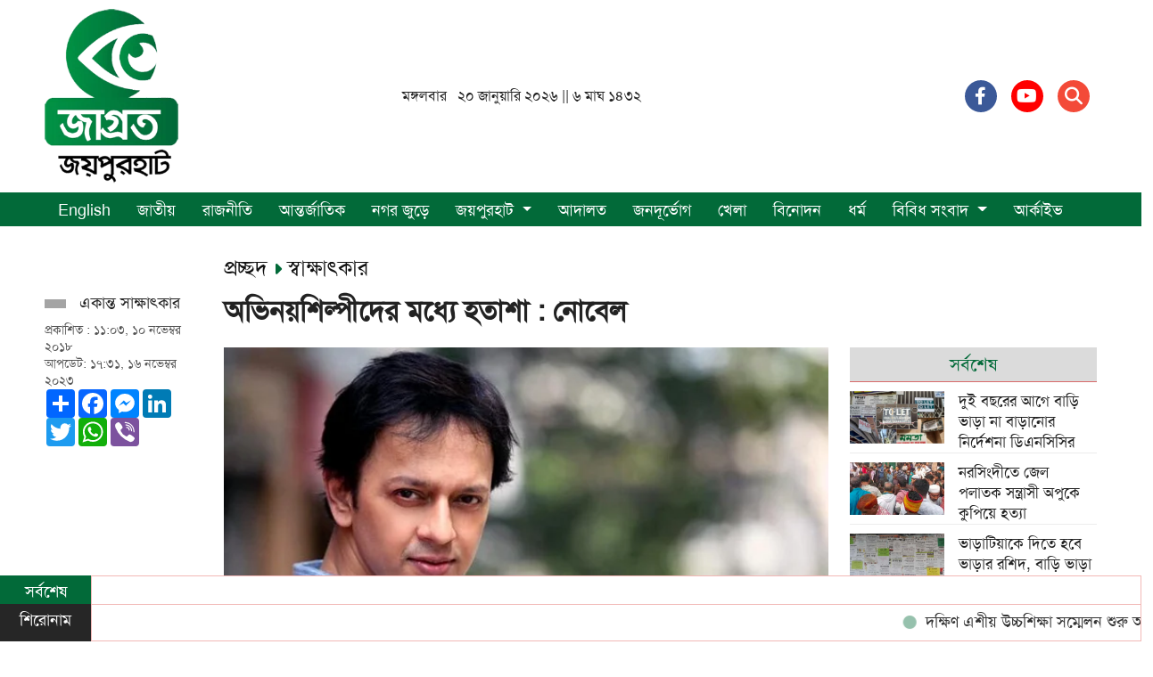

--- FILE ---
content_type: text/html; charset=UTF-8
request_url: https://www.jagrotojoypurhat.com/interview/news/147
body_size: 18872
content:

<!doctype html>
<html lang="bn">
<head>
<meta charset="utf-8">
<meta http-equiv="X-UA-Compatible" content="IE=edge">
<meta name="viewport" content="width=device-width, initial-scale=1, minimum-scale=1, maximum-scale=1, user-scalable=no">
<title>
    
    অভিনয়শিল্পীদের মধ্যে হতাশা : নোবেল

</title>
<script async src='https://www.googletagmanager.com/gtag/js?id=UA-128956003-37'></script><script>window.dataLayer=window.dataLayer || [];function gtag(){dataLayer.push(arguments);}gtag('js', new Date());gtag('config', 'UA-128956003-37');</script><meta name="p:domain_verify" content=""><meta name="description" content="আদিল হোসেন নোবেল; মডেলিং জগতের এ অগ্রগণ্য নাম। নব্বইয়ের দশকে তুমুল জনপ্রিয়তা অর্জন করেন তিনি; তরুণ প্রজন্মের মডেলদের কাছে ‘আদর্শ’ হয়ে উঠেছেন। এক সাক্ষাৎকারে তিনি কথা বললেন নানা প্রসঙ্গে।">
<meta name="keywords" content="আদিল হোসেন নোবেল; মডেলিং জগতের এ অগ্রগণ্য নাম। নব্বইয়ের দশকে তুমুল জনপ্রিয়তা অর্জন করেন তিনি; তরুণ প্রজন্মের মডেলদের কাছে ‘আদর্শ’ হয়ে উঠেছেন। এক সাক্ষাৎকারে তিনি কথা বললেন নানা প্রসঙ্গে।">

<meta http-equiv="refresh" content="600">
<meta name="author" content="Jagroto Joypurhat">
<meta name="Developer" content="MH RONY">
<meta name="resource-type" content="document">
<meta name="contact" content="news@jagrotojoypurhat.com">
<meta name="copyright" content="Copyright (c) 2026. All Rights ® Reserved by https://www.jagrotojoypurhat.com/.">

<meta name="robots" content="index, follow">
<meta name="googlebot" content="index, follow">
<meta name="googlebot-news" content="index, follow">
<meta name="msnbot" content="index, follow">

<meta property="fb:app_id" content="259551784763416">
<meta property="fb:pages" content="">

<meta property="og:site_name" content="Jagroto Joypurhat">
<meta property="og:title" content="অভিনয়শিল্পীদের মধ্যে হতাশা : নোবেল">
<meta property="og:description" content="আদিল হোসেন নোবেল; মডেলিং জগতের এ অগ্রগণ্য নাম। নব্বইয়ের দশকে তুমুল জনপ্রিয়তা অর্জন করেন তিনি; তরুণ প্রজন্মের মডেলদের কাছে ‘আদর্শ’ হয়ে উঠেছেন। এক সাক্ষাৎকারে তিনি কথা বললেন নানা প্রসঙ্গে।">
<meta property="og:url" content="https://www.jagrotojoypurhat.com/interview/news/147">
<meta property="og:type" content="article">
<meta property="og:image" content="https://www.jagrotojoypurhat.com/media/imgAll/2018November/40-1811101103.jpg">
<meta property="og:locale" content="en_US">

<meta name="twitter:card" content="summary_large_image">
<meta name="twitter:site" content="Jagroto Joypurhat">
<meta name="twitter:title" content="অভিনয়শিল্পীদের মধ্যে হতাশা : নোবেল">
<meta name="twitter:description" content="আদিল হোসেন নোবেল; মডেলিং জগতের এ অগ্রগণ্য নাম। নব্বইয়ের দশকে তুমুল জনপ্রিয়তা অর্জন করেন তিনি; তরুণ প্রজন্মের মডেলদের কাছে ‘আদর্শ’ হয়ে উঠেছেন। এক সাক্ষাৎকারে তিনি কথা বললেন নানা প্রসঙ্গে।">
<meta name="twitter:image" content="https://www.jagrotojoypurhat.com/media/imgAll/2018November/40-1811101103.jpg">

<link rel="canonical" href="https://www.jagrotojoypurhat.com/interview/news/147" />
<link rel="image_src" href="https://www.jagrotojoypurhat.com/media/imgAll/2018November/40-1811101103.jpg">
<link type="image/x-icon" rel="shortcut icon" href="https://www.jagrotojoypurhat.com/media/common/favicon.ico">
<link type="image/x-icon" rel="icon" href="https://www.jagrotojoypurhat.com/media/common/favicon.ico">

<link rel="stylesheet" type="text/css" href="https://cdn.jsdelivr.net/npm/bootstrap@5.0.2/dist/css/bootstrap.min.css"><link rel="stylesheet" type="text/css" href="https://cdnjs.cloudflare.com/ajax/libs/font-awesome/6.4.2/css/all.min.css"><link rel="stylesheet" type="text/css" href="https://www.jagrotojoypurhat.com/common/css/SolaimanLipi.css"><link rel="stylesheet" type="text/css" href="https://www.jagrotojoypurhat.com/common/css/eMythMakers.css?20 January, 2026 21:23:35"><script type="application/ld+json">
{
	"@context": "https://schema.org",
	"@type": "NewsArticle",
	"url" : "https://www.jagrotojoypurhat.com/interview/news/147",
	"articleBody" : "আদিল হোসেন নোবেল; মডেলিং জগতের এ অগ্রগণ্য নাম। নব্বইয়ের দশকে তুমুল জনপ্রিয়তা অর্জন করেন তিনি; তরুণ প্রজন্মের মডেলদের কাছে ‘আদর্শ’ হয়ে উঠেছেন। এক সাক্ষাৎকারে তিনি কথা বললেন নানা প্রসঙ্গে।",
	"articleSection" : "স্বাক্ষাৎকার",
	"keywords" : "",
	"mainEntityOfPage":{
		"@type":"WebPage",
		"name" : "অভিনয়শিল্পীদের মধ্যে হতাশা : নোবেল",
		"@id":"https://www.jagrotojoypurhat.com/interview/news/147"
	},
	"headline": "অভিনয়শিল্পীদের মধ্যে হতাশা : নোবেল",
	"image":{
		"@type": "ImageObject",
		"url": "https://www.jagrotojoypurhat.com/media/imgAll/2018November/40-1811101103.jpg",
		"height": 800,
		"width": 450
	},
	"datePublished": "১১:০৩, ১০ নভেম্বর ২০১৮",
	"dateModified": "১৭:৩১, ১৬ নভেম্বর ২০২৩",
	"author":{
		"@type": "Person",
		"name": "একান্ত সাক্ষাৎকার"
	},
	"publisher":{
		"@type": "Organization",
		"name": "Jagroto Joypurhat",
		"logo":{
			"@type": "ImageObject",
			"url": "https://www.jagrotojoypurhat.com/media/common/logo.png",
			"width": 200,
			"height": 99
		}
	},
	"description": "আদিল হোসেন নোবেল; মডেলিং জগতের এ অগ্রগণ্য নাম। নব্বইয়ের দশকে তুমুল জনপ্রিয়তা অর্জন করেন তিনি; তরুণ প্রজন্মের মডেলদের কাছে ‘আদর্শ’ হয়ে উঠেছেন। এক সাক্ষাৎকারে তিনি কথা বললেন নানা প্রসঙ্গে।"
}
</script>
<script type="application/ld+json">
{
	"@context": "https://schema.org",
	"@type": "Organization",
	"url": "https://www.jagrotojoypurhat.com/",
	"logo": "https://www.jagrotojoypurhat.com/media/common/logo.png",
	"contactPoint" : [
		{
			"@type" : "ContactPoint",
			"telephone" : "",
			"email" : "news@jagrotojoypurhat.com",
			"contactType" : "customer service"
		}
	],
	"sameAs" : [
		"",
		"",
		""
	]
}
</script>
<script type="application/ld+json">
{
	"@context": "https://schema.org",
	"@type": "ImageObject",
	"url": "https://www.jagrotojoypurhat.com/media/imgAll/2018November/40-1811101103.jpg",
	"height": 800,
	"width": 450
}
</script>
<script type="application/ld+json">
{
	"@context":"http://schema.org",
	"@type":"BreadcrumbList",
	"itemListElement":[
		{
			"@type":"ListItem",
			"position":1,
			"item":{
				"name":"Home",
				"@id":"https://www.jagrotojoypurhat.com/"
			}
		},
		{
			"@type":"ListItem",
			"position":2,
			"item":{
				"name":"স্বাক্ষাৎকার",
				"@id":"https://www.jagrotojoypurhat.com/interview"
			}
		},
		{
			"@type":"ListItem",
			"position":3,
			"item":{
				"name" : "অভিনয়শিল্পীদের মধ্যে হতাশা : নোবেল",
				"@id": "https://www.jagrotojoypurhat.com/interview/news/147"
			}
		}
	]
}
</script>
</head>

<body>
    

<div id="fb-root"></div><script async defer crossorigin="anonymous" src="https://connect.facebook.net/en_GB/sdk.js#xfbml=1&version=v4.0&appId=2689491844415645&autoLogAppEvents=1"></script><header class="news-header">

<!-- Google tag (gtag.js) -->
<script async src="https://www.googletagmanager.com/gtag/js?id=G-50KLN881MB"></script>
<script>
  window.dataLayer = window.dataLayer || [];
  function gtag(){dataLayer.push(arguments);}
  gtag('js', new Date());

  gtag('config', 'G-50KLN881MB');
</script>

<div class="container">
<div class="row">
	<div class="col-lg-4 col-sm-12">
		<a class="brand-logo-top " title="Doinik-Gaibandha" href="https://www.jagrotojoypurhat.com/">
			<img class="img-fluid img-responsive" src="https://www.jagrotojoypurhat.com/media/common/logo.png" alt="Jagroto Joypurhat">
		</a>
	</div>
	<div class="col-lg-4 m-auto">
		<p class="d-lg-flex d-none align-items-center">
			<span class="d-flex align-items-center mr-3">
			মঙ্গলবার &nbsp; ২০ জানুয়ারি ২০২৬ || ৬ মাঘ ১৪৩২			</span>
		</p>
	</div>
	<div class="col-lg-4 m-auto">
		<div class="d-lg-flex d-none justify-content-end social-media-icons">
			<a href="https://www.facebook.com/profile.php?id=61564286003861" aria-label="Facebook" target="_blank">
				<div class="social-icon facebook"><i class="fa-brands fa-facebook-f"></i></div>
			</a>
			<a href="https://www.youtube.com/@NoyaJoypurhat/videos" aria-label="Youtube" target="_blank" >
				<div class="social-icon youtube"><i class="fa-brands fa-youtube"></i></div>
			</a>
			<a href="#">
				<div class="social-icon" onclick="showSearchBox()"  style="background: #F34A38;"><i class="fa-solid fa-magnifying-glass"></i>
				</div>
			</a>
		</div>
	</div>
</div>
</div>
<!-- top-search-box -->
<div id="searchcontainer" class="hidden">
<div id="search" class="search_block" style="display: block;">
	<div class="container">
		<div class="row">
			<div class="col-md-12">
				<form id="cse-search-box" action="/search" method="get">
					<div class="search_logo display-flex">
						<input type="hidden" name="cx" value="ea09f3fc43677ad37">
						<input type="hidden" name="cof" value="FORID:10">
						<input type="hidden" name="ie" value="UTF-8">
						<input name="search" class="search-bar" placeholder="অনুসন্ধান করুন" title="Search" type="search">
						<button onclick="performSearch()" name="search" ><i id="searchButton" class="fa fa-search"></i></button>
						<a onclick="hideSearchBox()" class="close-search"id="closeButton"  href="#"><i class="fa fa-times"></i></a>
					</div>
				</form>
			</div>
		</div>
	</div>
</div>
</div>

<!-- main navbar -->
<div class="DHeaderNav  stickyNav" id="sticky-navbar">
<div class="container">
	<div class="row ">
		<div class="col-lg-12">
			<nav class="navbar navbar-default navbar-expand-lg">
				<a class="brand-logo-nav" title="জাগ্রত জয়পুরহাট :: Jagroto Joypurhat - জয়পুরহাট খবর" href="https://www.jagrotojoypurhat.com/"> <img  class="img-fluid img-responsive" src="https://www.jagrotojoypurhat.com/media/common/logo.png" alt="Jagroto Joypurhat"> </a>
				<button class="navbar-toggler" type="button" data-bs-toggle="collapse" data-bs-target="#navbarTogglerDemo01" aria-controls="navbarTogglerDemo01" aria-expanded="false" aria-label="Toggle navigation">
					<span class="navbar-toggler-icon"></span>
				</button>
				<div class="collapse navbar-collapse" id="navbarTogglerDemo01">
					<ul class="nav navbar-nav">
						<li class="nav-item"><a class="nav-link" href="https://www.jagrotojoypurhat.com/english">English</a></li>
						<li class="nav-item"><a class="nav-link" href="https://www.jagrotojoypurhat.com/country">জাতীয়</a></li>
						<li class="nav-item"><a class="nav-link" href="https://www.jagrotojoypurhat.com/politics">রাজনীতি</a></li>
						<li class="nav-item"><a class="nav-link" href="https://www.jagrotojoypurhat.com/international">আন্তর্জাতিক</a></li>
						<li class="nav-item"><a class="nav-link" href="https://www.jagrotojoypurhat.com/city">নগর জুড়ে</a></li>
						<li class=" nav-item dropdown">
							<a href="https://www.jagrotojoypurhat.com/outof-city" class="nav-link dropdown-toggle" data-toggle="dropdown" role="button" aria-haspopup="true" aria-expanded="false">জয়পুরহাট <span class="caret"></span></a>
							<ul class="dropdown-menu">
							<li class="nav-item"><a class="nav-link" href="https://www.jagrotojoypurhat.com/outof-city/joypurhatsadar">জয়পুরহাট সদর</a></li>
								<li class="nav-item"><a class="nav-link" href="https://www.jagrotojoypurhat.com/outof-city/akkelpur">আক্কেলপুর</a></li>
								<li class="nav-item"><a class="nav-link" href="https://www.jagrotojoypurhat.com/outof-city/kalai">কালাই</a></li>
								<li class="nav-item"><a class="nav-link" href="https://www.jagrotojoypurhat.com/outof-city/khetlal">ক্ষেতলাল</a></li>
								<li class="nav-item"><a class="nav-link" href="https://www.jagrotojoypurhat.com/outof-city/panchbibi">পাঁচবিবি</a></li>
							</ul>
						</li>
						<li class="nav-item"><a class="nav-link" href="https://www.jagrotojoypurhat.com/court">আদালত</a></li>
						<li class="nav-item"><a class="nav-link" href="https://www.jagrotojoypurhat.com/public-disaster">জনদূর্ভোগ</a></li>
						<li class="nav-item"><a class="nav-link" href="https://www.jagrotojoypurhat.com/sports">খেলা</a></li>
						<li class="nav-item"><a class="nav-link" href="https://www.jagrotojoypurhat.com/entertainment">বিনোদন</a></li>
						<li class="nav-item"><a class="nav-link" href="https://www.jagrotojoypurhat.com/religion">ধর্ম</a></li>
						<li class="dropdown">
							<a href="#" class="nav-link dropdown-toggle" data-toggle="dropdown" role="button" aria-haspopup="true" aria-expanded="false">বিবিধ সংবাদ <span class="caret"></span></a>
							<ul class="dropdown-menu">
								<li class="nav-item"><a class="nav-link" href="https://www.jagrotojoypurhat.com/lifestyle">লাইফস্টাইল</a></li>
								<li class="nav-item"><a class="nav-link" href="https://www.jagrotojoypurhat.com/health">স্বাস্থ্য</a></li>
								<li class="nav-item"><a class="nav-link" href="https://www.jagrotojoypurhat.com/economy">অর্থনীতি</a></li>
								<li class="nav-item"><a class="nav-link" href="https://www.jagrotojoypurhat.com/jobs">চাকুরি</a></li>
								<li class="nav-item"><a class="nav-link" href="https://www.jagrotojoypurhat.com/entrepreneur">উদ্যোক্তা</a> </li>
								<li class="nav-item"><a class="nav-link" href="https://www.jagrotojoypurhat.com/organization-news">সংগঠন সংবাদ</a></li>
								<li class="nav-item"><a class="nav-link" href="https://www.jagrotojoypurhat.com/interview">স্বাক্ষাৎকার</a> </li>
								<li class="nav-item"><a class="nav-link" href="https://www.jagrotojoypurhat.com/reader-opinion">পাঠকের চিন্তা</a></li>
								<li class="nav-item"><a class="nav-link" href="https://www.jagrotojoypurhat.com/science-technology">বিজ্ঞান ও প্রযুক্তি</a></li>
								<li class="nav-item"><a class="nav-link" href="https://www.jagrotojoypurhat.com/education">শিক্ষা</a></li>
								<li class="nav-item"><a class="nav-link" href="https://www.jagrotojoypurhat.com/etcetera">ইত্যাদি</a></li>
								<li class="nav-item"><a class="nav-link" href="https://www.jagrotojoypurhat.com/photo-feature">ছবি গ্যালারি</a></li>
								<li class="nav-item"><a class="nav-link" href="https://www.jagrotojoypurhat.com/multimedia">ভিডিও গ্যালারি</a></li>
							</ul>
						</li>
						<li><a href="https://www.jagrotojoypurhat.com/archives/" class="nav-link">আর্কাইভ</a></li>
					</ul>
				</div>
			</nav>
		</div>
	</div>
</div>
</div>
</header>

<header class="news-header2">
<div class="DHeaderNav  stickyNav" id="sticky-navbar">
<div class="row">
	<div class="col-3 d-flex justify-content-center align-items-center">
		<nav class="navbar navbar-default navbar-expand-lg ">
			<button class="d-flex justify-content-between navbar-toggler navbar-dark" type="button" data-bs-toggle="offcanvas" data-bs-target="#offcanvasExample" aria-controls="offcanvasExample">
				<span class="navbar-toggler-icon"></span>
			</button>
			<div class="offcanvas offcanvas-start" tabindex="-1" id="offcanvasExample" aria-labelledby="offcanvasExampleLabel">
				<div class="offcanvas-header   d-flex ">
					<p class="d-lg-flex d-none align-items-center">
						<span class="d-flex align-items-center mr-3">
						মঙ্গলবার &nbsp; ২০ জানুয়ারি ২০২৬ || ৬ মাঘ ১৪৩২						</span>
					</p>
					<button type="button" class="btn-close justify-content-end" data-bs-dismiss="offcanvas" aria-label="Close"></button>
				</div>
				<div class="offcanvas-body">
					<div id="navbarTogglerDemo01">
					<ul class="nav navbar-nav">
						<li class="nav-item"><a class="nav-link" href="https://www.jagrotojoypurhat.com/english">English News</a></li>
						<li class="nav-item"><a class="nav-link" href="https://www.jagrotojoypurhat.com/country">জাতীয়</a></li>
						<li class="nav-item"><a class="nav-link" href="https://www.jagrotojoypurhat.com/politics">রাজনীতি</a></li>
						<li class="nav-item"><a class="nav-link" href="https://www.jagrotojoypurhat.com/international">আন্তর্জাতিক</a></li>
						<li class="nav-item"><a class="nav-link" href="https://www.jagrotojoypurhat.com/city">নগর জুড়ে</a></li>
						<li class=" nav-item dropdown">
							<a href="https://www.jagrotojoypurhat.com/outof-city" class="nav-link dropdown-toggle" data-toggle="dropdown" role="button" aria-haspopup="true" aria-expanded="false">জয়পুরহাট <span class="caret"></span></a>
							<ul class="dropdown-menu">
								<li class="nav-item"><a class="nav-link" href="https://www.jagrotojoypurhat.com/outof-city/joypurhatsadar">জয়পুরহাট সদর</a></li>
								<li class="nav-item"><a class="nav-link" href="https://www.jagrotojoypurhat.com/outof-city/akkelpur">আক্কেলপুর</a></li>
								<li class="nav-item"><a class="nav-link" href="https://www.jagrotojoypurhat.com/outof-city/kalai">কালাই</a></li>
								<li class="nav-item"><a class="nav-link" href="https://www.jagrotojoypurhat.com/outof-city/khetlal">ক্ষেতলাল</a></li>
								<li class="nav-item"><a class="nav-link" href="https://www.jagrotojoypurhat.com/outof-city/panchbibi">পাঁচবিবি</a></li>
							</ul>
						</li>
						<li class="nav-item"><a class="nav-link" href="https://www.jagrotojoypurhat.com/court">আদালত</a></li>
						<li class="nav-item"><a class="nav-link" href="https://www.jagrotojoypurhat.com/public-disaster">জনদূর্ভোগ</a></li>
						<li class="nav-item"><a class="nav-link" href="https://www.jagrotojoypurhat.com/sports">খেলা</a></li>
						<li class="nav-item"><a class="nav-link" href="https://www.jagrotojoypurhat.com/entertainment">বিনোদন</a></li>
						<li class="nav-item"><a class="nav-link" href="https://www.jagrotojoypurhat.com/religion">ধর্ম</a></li>
						<li class="dropdown">
							<a href="#" class="nav-link dropdown-toggle" data-toggle="dropdown" role="button" aria-haspopup="true" aria-expanded="false">বিবিধ সংবাদ <span class="caret"></span></a>
							<ul class="dropdown-menu">
								<li class="nav-item"><a class="nav-link" href="https://www.jagrotojoypurhat.com/lifestyle">লাইফস্টাইল</a></li>
								<li class="nav-item"><a class="nav-link" href="https://www.jagrotojoypurhat.com/health">স্বাস্থ্য</a></li>
								<li class="nav-item"><a class="nav-link" href="https://www.jagrotojoypurhat.com/economy">অর্থনীতি</a></li>
								<li class="nav-item"><a class="nav-link" href="https://www.jagrotojoypurhat.com/jobs">চাকুরি</a></li>
								<li class="nav-item"><a class="nav-link" href="https://www.jagrotojoypurhat.com/entrepreneur">উদ্যোক্তা</a> </li>
								<li class="nav-item"><a class="nav-link" href="https://www.jagrotojoypurhat.com/organization-news">সংগঠন সংবাদ</a></li>
								<li class="nav-item"><a class="nav-link" href="https://www.jagrotojoypurhat.com/interview">স্বাক্ষাৎকার</a> </li>
								<li class="nav-item"><a class="nav-link" href="https://www.jagrotojoypurhat.com/reader-opinion">পাঠকের চিন্তা</a></li>
								<li class="nav-item"><a class="nav-link" href="https://www.jagrotojoypurhat.com/science-technology">বিজ্ঞান ও প্রযুক্তি</a></li>
								<li class="nav-item"><a class="nav-link" href="https://www.jagrotojoypurhat.com/education">শিক্ষা</a></li>
								<li class="nav-item"><a class="nav-link" href="https://www.jagrotojoypurhat.com/photo-feature">ছবি গ্যালারি</a></li>
								<li class="nav-item"><a class="nav-link" href="https://www.jagrotojoypurhat.com/multimedia">ভিডিও গ্যালারি</a></li>
							</ul>
						</li>
						<li><a href="https://www.jagrotojoypurhat.com/archives/" class="nav-link">আর্কাইভ</a></li>
					</ul>
					</div>

		<div class="d-flex justify-content-center social-media-icons">
			<a href="https://www.facebook.com/Joypurhat19/" aria-label="Facebook" target="_blank">
				<div class="social-icon facebook"><i class="fa-brands fa-facebook-f"></i></div>
			</a>
			<a href="https://www.youtube.com/@jagrotojoypurhat/videos" aria-label="Youtube" target="_blank" >
				<div class="social-icon youtube"><i class="fa-brands fa-youtube"></i></div>
			</a>
		</div>

				</div>
			</div>
		</nav>
	</div>
	<div class="col-6 d-flex justify-content-center align-items-center">
		<a class="brand-logo-top" title="জাগ্রত জয়পুরহাট :: Jagroto Joypurhat - জয়পুরহাট খবর" href="https://www.jagrotojoypurhat.com/">
			<img class="img-fluid" src="https://www.jagrotojoypurhat.com/media/common/logo.png" alt="জাগ্রত জয়পুরহাট :: Jagroto Joypurhat - জয়পুরহাট খবর">
		</a>
	</div>
	<div class=" col-3 d-flex align-items-center">
		<a href="#">
			<div class="social-icon" onclick="showSearchBox()"  style="background: #F34A38;"><i class="fa-solid fa-magnifying-glass"></i></div>
		</a>
	</div>
	<div class="col-lg-12">
		<!-- top-search-box -->
		<div id="searchcontainer" class="hidden">
			<div id="search" class="search_block" style="display: block;">
				<div class="container">
					<div class="row">
						<div class="col-md-12">
							<form id="cse-search-box" action="/keywordsearch" method="get">
								<div class="search_logo display-flex">
									<input type="hidden" name="cx" value="ea09f3fc43677ad37">
									<input type="hidden" name="cof" value="FORID:10">
									<input type="hidden" name="ie" value="UTF-8">
									<input name="search" class="search-bar" placeholder="অনুসন্ধান করুন" title="Search" type="search">
									<button onclick="performSearch()"><i id="searchButton" class="fa fa-search"></i></button>
									<a onclick="hideSearchBox()" class="close-search"id="closeButton"  href="#"><i class="fa fa-times"></i></a>
								</div>
							</form>
						</div>
					</div>
				</div>
			</div>
		</div>
	</div>
</div>
</div>
</header><!-- Back to top button -->
<a id="button"><i class="fas fa-angle-double-up"></i></a>

<main>
	<div class="container mt-3">

	
		<div class="row">
			<div class="col-lg-10 offset-lg-2">
			<div class="newsCatInfo" style="display: flex;  justify-content: space-between;">
					
					
					<div  style="display: flex;">
					    <div>
						    <h3><a href="https://www.jagrotojoypurhat.com/"> 
						    
						   প্রচ্ছদ						    
						    </a> <i class="fas fa-caret-right"></i></h3>
    					</div>
    					<div style ="padding-left: 5px;" >
    						<h3><a href="https://www.jagrotojoypurhat.com/interview">
    						    
    						    স্বাক্ষাৎকার    						    
    						    </a> </h3>
    					</div>
					</div>
					
										
					
				</div>
				
			</div>
			<div class="col-lg-2">
				<div class="newsRelatedinfo">
					<div class="dateWriter">
													<p class="writter"><span></span> 
							
							একান্ত সাক্ষাৎকার							
							</p>
												<p class="date">
						
						
						
						প্রকাশিত : ১১:০৩, ১০ নভেম্বর ২০১৮                        
						
						
						</p>
						<p class="date">আপডেট: ১৭:৩১, ১৬ নভেম্বর ২০২৩</p>
					</div>
					<div class="socialShare">
						<!-- AddToAny BEGIN -->
						<div class="a2a_kit a2a_kit_size_32 a2a_default_style" data-a2a-url="https://www.jagrotojoypurhat.com/interview/news/147" data-a2a-title="অভিনয়শিল্পীদের মধ্যে হতাশা : নোবেল">
						<a class="a2a_dd" href="https://www.addtoany.com/share"></a>
						<a class="a2a_button_facebook"></a>
						<a class="a2a_button_facebook_messenger"></a>
						<a class="a2a_button_linkedin"></a>
						<a class="a2a_button_twitter"></a>
						<a class="a2a_button_whatsapp"></a>
						<a class="a2a_button_viber"></a>
						</div>
						<script async src="https://static.addtoany.com/menu/page.js"></script>
						<!-- AddToAny END --> 
						<script async src="https://pagead2.googlesyndication.com/pagead/js/adsbygoogle.js?client=ca-pub-7913759373577134"
     crossorigin="anonymous"></script>
<!-- display_ads -->
<ins class="adsbygoogle"
     style="display:block"
     data-ad-client="ca-pub-7913759373577134"
     data-ad-slot="9058309000"
     data-ad-format="auto"
     data-full-width-responsive="true"></ins>
<script>
     (adsbygoogle = window.adsbygoogle || []).push({});
</script>
					</div>
				</div>
			</div>
			<div class="col-lg-7">
				<div class="detailsNewsColDiv">
					<article>
						<h3></h3>
						<h1 class="heading">অভিনয়শিল্পীদের মধ্যে হতাশা : নোবেল </h1>
												<div class="mainImage" vtype="">
															<img src="https://www.jagrotojoypurhat.com/media/imgAll/2018November/40-1811101103.jpg" alt="অভিনয়শিল্পীদের মধ্যে হতাশা : নোবেল" title="অভিনয়শিল্পীদের মধ্যে হতাশা : নোবেল" class="img-fluid img100">
								<div class="caption" style="background: #026a39;" >
								    
								    								
								</div>
													</div>

						<div class="detailsContent">
						    <h1>&nbsp;</h1>

<h1><span style="font-size:12px">আদিল হোসেন নোবেল; মডেলিং জগতের এ অগ্রগণ্য নাম। নব্বইয়ের দশকে তুমুল জনপ্রিয়তা অর্জন করেন তিনি; তরুণ প্রজন্মের মডেলদের কাছে &lsquo;আদর্শ&rsquo; হয়ে উঠেছেন। এক সাক্ষাৎকারে তিনি কথা বললেন নানা প্রসঙ্গে।</span></h1>

<p><strong>দীর্ঘদিন কোনো কাজে নেই আপনি&hellip;</strong></p>

<p><strong>নোবেল:</strong>&nbsp;অফিসের কারণে অনেকদিন ধরেই কিছু করছি না। বলা যায়, আমি এখন সব কিছুর বাইরে। দু&rsquo;চারটা কাজ ছিল, যেগুলো ইচ্ছা থাকা সত্ত্বেও করতে পারিনি।</p>

<p><strong>বিরতি ভেঙে মডেলিংয়ে কবে দেখা যাবে আপনাকে?</strong></p>

<p><strong>নোবেল:</strong>&nbsp;সামনে একটা বিজ্ঞাপন করব। বিস্তারিত এখনই বলছি না। একটু সিক্রেটলি রেডি হচ্ছে। নভেম্বরের শেষের দিকে শুটিং করব। কাজটা ভালোভাবে করার জন্য খুব চেষ্টা করছি, আশা করছি সুন্দর কিছু হবে।</p>

<p><strong>মডেলিংয়ে তারকাখ্যাতি পেয়েছেন আপনি; কিন্তু নিয়মিত কাজ করেন না। ভক্তদের বঞ্চিত করছেন বলে মনে হয়?</strong></p>

<p><strong>নোবেল:&nbsp;</strong>আমি বলব, এটা অনেকটা অন্যায়। অন্যায় হয়ে গেলেও কিছু করার থাকে না। অনিচ্ছা থাকা সত্ত্বেও অন্যায়টা হয়ে যায়। যখন মনে হয়, &lsquo;এনাফ ইজ এনাফ&rsquo; তখন আবার ফিরে আসি। নিয়মিত একটার পর একটা কাজ না করে ভালো কিছু নিয়ে এলে অন্যায়টা ঘুচে যাবে।</p>

<p>রাস্তাঘাটে দেখা হলে এখনও অনেকে বলে, &lsquo;আপনি অনেকদিন কোনো কাজ করেন না কেন?&rsquo; আমি বলি, ঠিক আছে সামনে এমন কিছু করব যেটি অনেক সুন্দর হবে।</p>

<p><strong>অনেক তারকা এই প্রতিকূল পরিবেশে স্টারডম খোয়ানোর আশংকায় কাজে অনিয়মিত হয়ে উঠছে; কাজ ছেড়েও দিয়েছে অনেকে। আপনার মধ্যে এমন আশংকা আছে?</strong></p>

<p><strong>নোবেল:</strong>&nbsp;আমার মধ্যে এরকম আশংকা নেই। কারণ আমি ইন্ডাস্ট্রির কমন কেউ না। সব কাজের মধ্যে আমি কখনোই ছিলাম না। আমার সঙ্গে যারা কাজ করেন তারা জানেন যে, আমাকে দিয়ে এই কাজগুলো ভালো হয়। চ্যানেলগুলো থেকেও প্রতিবছর বলে দেওয়া হয়, এই কাজটা আপনি ছাড়া কেউ করবেন না। আমার কাজ এতো কম যে মার্কেটের সঙ্গে তুলনা করতে গেলে সেটা দেখাতে পারব না।</p>

<p>কিছুদিন আগে &lsquo;দ্য হিরো&rsquo; শিরোনামে একটি কাজ করেছি। একদম সাধারণ গল্প। আমার মনে হয় না এরকম নাটক হয়েছে। যে এফোর্ট প্রডিউসার-ডিরেক্টররা দিয়েছে সেটা নিয়ে আমি বেশ খুশি।</p>

<p><strong>নব্বইয়ের দশক থেকে মডেলিংয়ের সঙ্গে যুক্ত আছেন আপনি। এখনকার দর্শকদের রুচিবোধের কী ধরনের পরিবর্তন দেখছেন?</strong></p>

<p><strong>নোবেল:</strong>&nbsp;দর্শকদের রুচিতে অনেক পরিবর্তন এসেছে। ফলে কাজও পরিবর্তন এসেছে। আমাদের আগের কাজগুলো এক রকম ছিল আর এখনকার কাজগুলো একটু আলাদা হয়। আবার আগের কাজগুলো যারা বেশি পছন্দ করতেন তারা আবার বলে, &lsquo;নাহ ভাই আগের কাজগুলোই ভালো ছিল।&rsquo;</p>

<p>গোছানো কাজ করতে পারলে বেশিরভাগ দর্শকদের খুশি করা যায়। সবশেষ আমি আর মৌ রবির যে কাজটা করলাম, দর্শকরা সেটি খুব পছন্দ করেছেন।</p>

<p><strong>হাতেগোনা দুয়েকটা কাজ ছাড়া মডেলিংয়ে উল্লেখযোগ্য কোনো কাজ নেই। উদাহরণ খুঁজতে গেলে ঘুরেফিরে আমাদের সেই অতীতের কাছেই হাত পাততে হয়। আমাদের বর্তমান &lsquo;সমৃদ্ধ&rsquo; হয়ে উঠছে না কেন?</strong></p>

<p><strong>নোবেল:</strong>&nbsp;যারা মডেলিং করেন তাদের দোষ দেব না। ডিরেকশন লেভেল থেকে চরিত্রকে ডেভেলপ করার মানসিকতা যদি না আসে তাহলে মডেলদের কেউ মনে রাখবে না। কাজের ধারা এখন পরিবর্তন হয়েছে। এর পরেও কিছু ক্যারেক্টার ডেভেলপ করা উচিত। কিছু পারফর্মারকে স্টাবলিশ করা উচিত।&hellip;প্রোডাকশন হাউজ সেগুলো চিন্তা না করে কাজটা কিভাবে শেষ করা যাবে সেটাই চিন্তা করে।</p>

<p><strong>এখনকার বিজ্ঞাপনে সামাজিক বার্তা কতটুকু উঠে আসছে?</strong></p>

<p><strong>নোবেল:&nbsp;</strong>বার্তাটা হয়তো তারা চিন্তা করে। কিন্তু অভিনয়ে হিউম্যান বডির ব্যবহারটা ঠিকঠাক মতো করে না। আমার মনে হয় যখন তারা ক্যারেক্টার প্লেস করে তখন একসঙ্গে তিন চারটা অপশন ধরেই চিন্তা করে। ওকে না পেলে ওকে নেবো এই ধরনের আরকি।</p>

<p>কিন্তু কোনো ক্যারেক্টারকে নিয়ে যখন চিন্তা করব তখন ইন্ডিভিজ্যুয়াল পারফর্মারকে নিয়ে চিন্তা করতে হবে। অন্যথায় জিনিসটা দাঁড়াবে না। বিজ্ঞাপনটি ক্লায়েন্ট কিভাবে নেবে সেটাই বেশি দেখা হয়। ফলে পারফর্মারকে নিয়ে কাজ করার সুযোগ থাকে না।</p>

<p><strong>এই সময়ে এসে মডেলিংকে পেশা হিসেবে নেওয়ার পরিবেশ আছে?</strong></p>

<p><strong>নোবেল:</strong>&nbsp;মোটেই পারছে না। মডেলিং তো বটেই, অভিনয়কেও পেশা হিসেবে নিতে পারছে না। আমি প্রতিবছরই ঈদের একটা-দুইটা নাটক করি। তখন দেখি, নিয়মিত যারা কাজ করে তাদের মধ্যে হতাশা কাজ করছে।</p>

<p>মাঝে মাঝে আমাকে বলে, &lsquo;ভাইয়া, আমাকে আপনার অফিসে একটা কাজ দেন। এসব আর ভালো লাগে না।&rsquo; অথচ দেশে এতগুলো টিভি চ্যানেল। আর্টিস্টদের যেখানে কাজের মধ্যে ডুবে থাকার কথা সেখানে অভিনয়শিল্পীরা এখন হতাশায় ডুবে আছে।</p>

<p>কয়টা লোক এখন বাংলাদেশের টিভি চ্যানেল দেখে? সেদিন ফেইসবুকে একটা নাটকের ক্লিপ দেখলাম। নূর ভাই আর সুবর্ণা আপার। বাকের ভাইয়ের ফাঁসি হওয়ার আগে সুবর্ণা আপা তার সঙ্গে দেখা করতে গেলেন। নূর ভাই অবাক হয়ে যান, কিভাবে একজন মাস্তানের প্রতি সুবর্ণা আপনার মুগ্ধতা তৈরি হয়। নাটকে দু&rsquo;জনের কেমিস্ট্রি দেখে খুব কষ্ট নিয়ে আমার স্ত্রী বলল, এই জিনিসগুলো মনে হয় আর বাংলাদেশে দেখতেই পাব না।</p>

<p>কাজের মধ্যে কিছু ধারা পরিবর্তন ভালো কিন্তু কিছু মৌলিক ধারা যদি মুছেই ফেলেন তাহলে ঠিক না।</p>

<p><strong>এখান থেকে উত্তরণের জন্য কী ধরনের পরামর্শ দেবেন?</strong></p>

<p><strong>নোবেল:</strong>&nbsp;মানুষ কী চায়, সেটা আগে বুঝতে হবে। আমি কোনো অ্যাড করার আগে চিন্তা করি অডিয়েন্স কারা, কোন সেগমেন্টকে রিচ করা হবে। সব কিছুতে কমেডি করে ফেলা ঠিক না। কমেডি আলটিমেট গোল হতে পারে না। আমরা এখন দেখি, পুরো নাটকেই হাসাহাসি, হৈ-হুল্লোড়, চড়-থাপ্পড়ে ভর্তি। অনেকে বলে, মানুষ এভাবেই কথা বলে। আমরা মনে হয় দুয়েকটা নাটকে হয়তো এমনটা হতে পারে কিন্তু সবগুলোই হবে কেন?</p>

<p>আমাকে নিয়ে যারা নাটক বানায় তারা চিন্তা করে আমি ওই ধরনের কাজের অফার করলে কাজ করব না। এরকমভাবে সবাইকেই চিন্তা করা উচিত। দর্শকদের জন্য চিন্তা করা উচিত।</p>							
						</div>
						<div class="initial">
							 <p> জাগ্রত জয়পুরহাট</p> 						</div>
                        <div class="initial">
													</div>
					</article>
					<div class="d-flex justify-content-end">
						<!-- AddToAny BEGIN -->
						<div class="a2a_kit a2a_kit_size_32 a2a_default_style" data-a2a-url="https://www.jagrotojoypurhat.com/interview/news/147" data-a2a-title="অভিনয়শিল্পীদের মধ্যে হতাশা : নোবেল">
						<a class="a2a_dd" href="https://www.addtoany.com/share"></a>
						<a class="a2a_button_facebook"></a>
						<a class="a2a_button_facebook_messenger"></a>
						<a class="a2a_button_linkedin"></a>
						<a class="a2a_button_twitter"></a>
						<a class="a2a_button_whatsapp"></a>
						<a class="a2a_button_viber"></a>
						</div>
						<script async src="https://static.addtoany.com/menu/page.js"></script>
						<!-- AddToAny END --> 
					</div>
														</div>
			</div>
			<div class="col-lg-3">
				<div class="sideCol">
					<div class="latestPopularNews">
						<p class="sectitle">সর্বশেষ</p>
						<div class="newsListDiv">
						    
						    
														
							
<div class="newsList">
	<a href="https://www.jagrotojoypurhat.com/news/69325">
		<div class="row gx-3">
			<div class="col-5">
				<picture><img src="https://www.jagrotojoypurhat.com/media/imgAll/bg_img/696f574d2a9e8-to-let-20260120134809.jpg" alt="দুই বছরের আগে বাড়ি ভাড়া না বাড়ানোর নির্দেশনা ডিএনসিসির" title="দুই বছরের আগে বাড়ি ভাড়া না বাড়ানোর নির্দেশনা ডিএনসিসির" class="img-fluid img100 "></picture>
			</div>
			<div class="col-7">
				<p class="Title">
				    দুই বছরের আগে বাড়ি ভাড়া না বাড়ানোর নির্দেশনা ডিএনসিসির				</p>
			</div>
		</div>
	</a>
</div>


<div class="newsList">
	<a href="https://www.jagrotojoypurhat.com/news/69324">
		<div class="row gx-3">
			<div class="col-5">
				<picture><img src="https://www.jagrotojoypurhat.com/media/imgAll/bg_img/696f5704c205c-narshingdi-20260120142219.jpg" alt="নরসিংদীতে জেল পলাতক সন্ত্রাসী অপুকে কুপিয়ে হত্যা" title="নরসিংদীতে জেল পলাতক সন্ত্রাসী অপুকে কুপিয়ে হত্যা" class="img-fluid img100 "></picture>
			</div>
			<div class="col-7">
				<p class="Title">
				    নরসিংদীতে জেল পলাতক সন্ত্রাসী অপুকে কুপিয়ে হত্যা				</p>
			</div>
		</div>
	</a>
</div>


<div class="newsList">
	<a href="https://www.jagrotojoypurhat.com/news/69323">
		<div class="row gx-3">
			<div class="col-5">
				<picture><img src="https://www.jagrotojoypurhat.com/media/imgAll/bg_img/696f56e270f37-house-rent-20260120143255.jpg" alt="ভাড়াটিয়াকে দিতে হবে ভাড়ার রশিদ, বাড়ি ভাড়া বৃদ্ধির সময় হবে জুন-জুলাই" title="ভাড়াটিয়াকে দিতে হবে ভাড়ার রশিদ, বাড়ি ভাড়া বৃদ্ধির সময় হবে জুন-জুলাই" class="img-fluid img100 "></picture>
			</div>
			<div class="col-7">
				<p class="Title">
				    ভাড়াটিয়াকে দিতে হবে ভাড়ার রশিদ, বাড়ি ভাড়া বৃদ্ধির সময় হবে জুন-জুলাই				</p>
			</div>
		</div>
	</a>
</div>


<div class="newsList">
	<a href="https://www.jagrotojoypurhat.com/news/69322">
		<div class="row gx-3">
			<div class="col-5">
				<picture><img src="https://www.jagrotojoypurhat.com/media/imgAll/bg_img/696f561c87e39-green-day-l-20260120144058.jpg" alt="ফুটবলারদের জন্য মঞ্চ মাতাবে ‘গ্রিন ডে’" title="ফুটবলারদের জন্য মঞ্চ মাতাবে ‘গ্রিন ডে’" class="img-fluid img100 "></picture>
			</div>
			<div class="col-7">
				<p class="Title">
				    ফুটবলারদের জন্য মঞ্চ মাতাবে ‘গ্রিন ডে’				</p>
			</div>
		</div>
	</a>
</div>


<div class="newsList">
	<a href="https://www.jagrotojoypurhat.com/news/69321">
		<div class="row gx-3">
			<div class="col-5">
				<picture><img src="https://www.jagrotojoypurhat.com/media/imgAll/bg_img/696f55f12a5b1-neymar-at-gym-20260120144123.jpg" alt="বিশ্বকাপ স্কোয়াডে জায়গা পেতে যেভাবে প্রস্তুতি নিচ্ছেন নেইমার" title="বিশ্বকাপ স্কোয়াডে জায়গা পেতে যেভাবে প্রস্তুতি নিচ্ছেন নেইমার" class="img-fluid img100 "></picture>
			</div>
			<div class="col-7">
				<p class="Title">
				    বিশ্বকাপ স্কোয়াডে জায়গা পেতে যেভাবে প্রস্তুতি নিচ্ছেন নেইমার				</p>
			</div>
		</div>
	</a>
</div>


<div class="newsList">
	<a href="https://www.jagrotojoypurhat.com/news/69320">
		<div class="row gx-3">
			<div class="col-5">
				<picture><img src="https://www.jagrotojoypurhat.com/media/imgAll/bg_img/696f55c7f1683-osman-hadi-new-202-20260115175557-20260120145850.jpg" alt="হাদি হত্যা মামলা : পুনঃতদন্ত প্রতিবেদন দাখিলে ৫ দিন সময় পেল সিআইডি" title="হাদি হত্যা মামলা : পুনঃতদন্ত প্রতিবেদন দাখিলে ৫ দিন সময় পেল সিআইডি" class="img-fluid img100 "></picture>
			</div>
			<div class="col-7">
				<p class="Title">
				    হাদি হত্যা মামলা : পুনঃতদন্ত প্রতিবেদন দাখিলে ৫ দিন সময় পেল সিআইডি				</p>
			</div>
		</div>
	</a>
</div>


<div class="newsList">
	<a href="https://www.jagrotojoypurhat.com/news/69319">
		<div class="row gx-3">
			<div class="col-5">
				<picture><img src="https://www.jagrotojoypurhat.com/media/imgAll/bg_img/696f55a2efd00-shofiq-20260120150324.jpg" alt="স্বাস্থ্যের দুই বিভাগ এক হচ্ছে : প্রেস সচিব" title="স্বাস্থ্যের দুই বিভাগ এক হচ্ছে : প্রেস সচিব" class="img-fluid img100 "></picture>
			</div>
			<div class="col-7">
				<p class="Title">
				    স্বাস্থ্যের দুই বিভাগ এক হচ্ছে : প্রেস সচিব				</p>
			</div>
		</div>
	</a>
</div>


<div class="newsList">
	<a href="https://www.jagrotojoypurhat.com/news/69318">
		<div class="row gx-3">
			<div class="col-5">
				<picture><img src="https://www.jagrotojoypurhat.com/media/imgAll/bg_img/696f55826b10a-harun-ur-rashid-jamat-islam-20260120151842.jpg" alt="রাজবাড়ী-২ আসন এনসিপিকে ছেড়ে দিলো জামায়াত" title="রাজবাড়ী-২ আসন এনসিপিকে ছেড়ে দিলো জামায়াত" class="img-fluid img100 "></picture>
			</div>
			<div class="col-7">
				<p class="Title">
				    রাজবাড়ী-২ আসন এনসিপিকে ছেড়ে দিলো জামায়াত				</p>
			</div>
		</div>
	</a>
</div>


<div class="newsList">
	<a href="https://www.jagrotojoypurhat.com/news/69317">
		<div class="row gx-3">
			<div class="col-5">
				<picture><img src="https://www.jagrotojoypurhat.com/media/imgAll/bg_img/696f555bc1873-kurigram-20260120152203.jpg" alt="ভূরুঙ্গামারীতে সোনাহাট সেতুর পাটাতন ভেঙে যান চলাচল বন্ধ" title="ভূরুঙ্গামারীতে সোনাহাট সেতুর পাটাতন ভেঙে যান চলাচল বন্ধ" class="img-fluid img100 "></picture>
			</div>
			<div class="col-7">
				<p class="Title">
				    ভূরুঙ্গামারীতে সোনাহাট সেতুর পাটাতন ভেঙে যান চলাচল বন্ধ				</p>
			</div>
		</div>
	</a>
</div>


<div class="newsList">
	<a href="https://www.jagrotojoypurhat.com/news/69316">
		<div class="row gx-3">
			<div class="col-5">
				<picture><img src="https://www.jagrotojoypurhat.com/media/imgAll/bg_img/696f5537783f3-plm-20260120152521.jpg" alt="আপনি কি জুলাই অভ্যুত্থানকে চ্যালেঞ্জ করছেন" title="আপনি কি জুলাই অভ্যুত্থানকে চ্যালেঞ্জ করছেন" class="img-fluid img100 "></picture>
			</div>
			<div class="col-7">
				<p class="Title">
				    আপনি কি জুলাই অভ্যুত্থানকে চ্যালেঞ্জ করছেন				</p>
			</div>
		</div>
	</a>
</div>

							
						</div>
					</div>
					<div class="text-center mt-3">
						<iframe src="https://www.facebook.com/plugins/page.php?href=https%3A%2F%2Fwww.facebook.com%2Fprofile.php%3Fid%3D61564286003861&tabs&width=340&height=130&small_header=false&adapt_container_width=true&hide_cover=false&show_facepile=true&appId=1840677906805974" width="340" height="130" style="border:none;overflow:hidden" scrolling="no" frameborder="0" allowfullscreen="true" allow="autoplay; clipboard-write; encrypted-media; picture-in-picture; web-share"></iframe>					</div>
					<div class="latestPopularNews">
						<p class="sectitle">জনপ্রিয়</p>
						<div class="newsListDiv">
							
														
							        
        <div class="newsList">
        	<a href="https://www.jagrotojoypurhat.com/news/67834">
        		<div class="row gx-3">
        			<div class="col-5">
        				<picture>
        				    <img src="https://www.jagrotojoypurhat.com/media/imgAll/bg_img/68aef21d535ff-08.jpg" alt="এইচএসসির খাতা মূল্যায়নে পরীক্ষকদের জন্য সময় বাড়ল ২ দিন" title="এইচএসসির খাতা মূল্যায়নে পরীক্ষকদের জন্য সময় বাড়ল ২ দিন" class="img-fluid img100 ">
        				</picture>
        			</div>
        			<div class="col-7">
        				<p class="Title">
        				এইচএসসির খাতা মূল্যায়নে পরীক্ষকদের জন্য সময় বাড়ল ২ দিন        				</p>
        			</div>
        		</div>
        	</a>
        </div>

        
        <div class="newsList">
        	<a href="https://www.jagrotojoypurhat.com/news/56743">
        		<div class="row gx-3">
        			<div class="col-5">
        				<picture>
        				    <img src="https://www.jagrotojoypurhat.com/media/imgAll/2023December/Screenshot_40-2312190808.jpg" alt="তাপসের অভিযোগে অপু বিশ্বাসকে তলব করেছে ডিবি" title="তাপসের অভিযোগে অপু বিশ্বাসকে তলব করেছে ডিবি" class="img-fluid img100 ">
        				</picture>
        			</div>
        			<div class="col-7">
        				<p class="Title">
        				তাপসের অভিযোগে অপু বিশ্বাসকে তলব করেছে ডিবি        				</p>
        			</div>
        		</div>
        	</a>
        </div>

        
        <div class="newsList">
        	<a href="https://www.jagrotojoypurhat.com/news/67765">
        		<div class="row gx-3">
        			<div class="col-5">
        				<picture>
        				    <img src="https://www.jagrotojoypurhat.com/media/imgAll/bg_img/68a6a82bdeb04-01.jpg" alt="ঢাকাসহ ৪ বিভাগে অতি ভারী বৃষ্টির সতর্কতা, ভূমিধসের শঙ্কা" title="ঢাকাসহ ৪ বিভাগে অতি ভারী বৃষ্টির সতর্কতা, ভূমিধসের শঙ্কা" class="img-fluid img100 ">
        				</picture>
        			</div>
        			<div class="col-7">
        				<p class="Title">
        				ঢাকাসহ ৪ বিভাগে অতি ভারী বৃষ্টির সতর্কতা, ভূমিধসের শঙ্কা        				</p>
        			</div>
        		</div>
        	</a>
        </div>

        
        <div class="newsList">
        	<a href="https://www.jagrotojoypurhat.com/news/57893">
        		<div class="row gx-3">
        			<div class="col-5">
        				<picture>
        				    <img src="https://www.jagrotojoypurhat.com/media/imgAll/2024January/Screenshot_22-2401110535.jpg" alt="বাংলাদেশ রেলওয়ে নিয়োগ ২০২৪, নিচ্ছে ৫৫১ জন" title="বাংলাদেশ রেলওয়ে নিয়োগ ২০২৪, নিচ্ছে ৫৫১ জন" class="img-fluid img100 ">
        				</picture>
        			</div>
        			<div class="col-7">
        				<p class="Title">
        				বাংলাদেশ রেলওয়ে নিয়োগ ২০২৪, নিচ্ছে ৫৫১ জন        				</p>
        			</div>
        		</div>
        	</a>
        </div>

        
        <div class="newsList">
        	<a href="https://www.jagrotojoypurhat.com/news/67771">
        		<div class="row gx-3">
        			<div class="col-5">
        				<picture>
        				    <img src="https://www.jagrotojoypurhat.com/media/imgAll/bg_img/68a6b1f925904-07.webp" alt="অ্যাপলের আগে সারপ্রাইজ ‍দিল গুগল" title="অ্যাপলের আগে সারপ্রাইজ ‍দিল গুগল" class="img-fluid img100 ">
        				</picture>
        			</div>
        			<div class="col-7">
        				<p class="Title">
        				অ্যাপলের আগে সারপ্রাইজ ‍দিল গুগল        				</p>
        			</div>
        		</div>
        	</a>
        </div>

							
						</div>
					</div>
					
				</div>
			</div>
			<div class="col-12">
				<div class="readMore">
					<div class="row">
						<div class="col-12">
							<p class="readMoreTitle">আরও পড়ুন</p>
						</div>

												<div class="col-lg-3 d-flex align-items-stretch">
							<div class="news">
								<a href="https://www.jagrotojoypurhat.com/interview/news/68136">
									<div class="row gx-3">
										<div class="col-lg-12 col-sm-4 col-5">
											<picture><img src="https://www.jagrotojoypurhat.com/media/imgAll/bg_img/68cfa1a177672-31.avif" alt="৪৮তম বিসিএসের চতুর্থ পর্যায়ে ২৭৯২ জনের মৌখিক পরীক্ষার সময়সূচি প্রকাশ" title="৪৮তম বিসিএসের চতুর্থ পর্যায়ে ২৭৯২ জনের মৌখিক পরীক্ষার সময়সূচি প্রকাশ" class="img-fluid img100 "></picture>
										</div>
										<div class="col-lg-12 col-sm-8 col-7">
											<div class="desc">
												<h3 class="Title MDTitle">৪৮তম বিসিএসের চতুর্থ পর্যায়ে ২৭৯২ জনের মৌখিক পরীক্ষার সময়সূচি প্রকাশ</h3>
											</div>
										</div>
									</div>
								</a>
							</div>
						</div>
												<div class="col-lg-3 d-flex align-items-stretch">
							<div class="news">
								<a href="https://www.jagrotojoypurhat.com/interview/news/68135">
									<div class="row gx-3">
										<div class="col-lg-12 col-sm-4 col-5">
											<picture><img src="https://www.jagrotojoypurhat.com/media/imgAll/bg_img/68cfa17054b4b-30.avif" alt="৪৫তম বিসিএসের মৌখিক পরীক্ষার সময়সূচি প্রকাশ" title="৪৫তম বিসিএসের মৌখিক পরীক্ষার সময়সূচি প্রকাশ" class="img-fluid img100 "></picture>
										</div>
										<div class="col-lg-12 col-sm-8 col-7">
											<div class="desc">
												<h3 class="Title MDTitle">৪৫তম বিসিএসের মৌখিক পরীক্ষার সময়সূচি প্রকাশ</h3>
											</div>
										</div>
									</div>
								</a>
							</div>
						</div>
												<div class="col-lg-3 d-flex align-items-stretch">
							<div class="news">
								<a href="https://www.jagrotojoypurhat.com/interview/news/68134">
									<div class="row gx-3">
										<div class="col-lg-12 col-sm-4 col-5">
											<picture><img src="https://www.jagrotojoypurhat.com/media/imgAll/bg_img/68cfa14992955-29.avif" alt="৪৫তম বিসিএসে লিখিত পরীক্ষায় উত্তীর্ণ ২০৮ প্রার্থীর মৌখিক পরীক্ষার সূচি প্রকাশ" title="৪৫তম বিসিএসে লিখিত পরীক্ষায় উত্তীর্ণ ২০৮ প্রার্থীর মৌখিক পরীক্ষার সূচি প্রকাশ" class="img-fluid img100 "></picture>
										</div>
										<div class="col-lg-12 col-sm-8 col-7">
											<div class="desc">
												<h3 class="Title MDTitle">৪৫তম বিসিএসে লিখিত পরীক্ষায় উত্তীর্ণ ২০৮ প্রার্থীর মৌখিক পরীক্ষার সূচি প্রকাশ</h3>
											</div>
										</div>
									</div>
								</a>
							</div>
						</div>
												<div class="col-lg-3 d-flex align-items-stretch">
							<div class="news">
								<a href="https://www.jagrotojoypurhat.com/interview/news/67701">
									<div class="row gx-3">
										<div class="col-lg-12 col-sm-4 col-5">
											<picture><img src="https://www.jagrotojoypurhat.com/media/imgAll/bg_img/68a2b4bd46eb5-02.jpg" alt="চিকুনগুনিয়ার সংক্রমণ বাড়ছে কেন?" title="চিকুনগুনিয়ার সংক্রমণ বাড়ছে কেন?" class="img-fluid img100 "></picture>
										</div>
										<div class="col-lg-12 col-sm-8 col-7">
											<div class="desc">
												<h3 class="Title MDTitle">চিকুনগুনিয়ার সংক্রমণ বাড়ছে কেন?</h3>
											</div>
										</div>
									</div>
								</a>
							</div>
						</div>
												<div class="col-lg-3 d-flex align-items-stretch">
							<div class="news">
								<a href="https://www.jagrotojoypurhat.com/interview/news/67557">
									<div class="row gx-3">
										<div class="col-lg-12 col-sm-4 col-5">
											<picture><img src="https://www.jagrotojoypurhat.com/media/imgAll/bg_img/68876c92dfb15-23.avif" alt="পুরোনো রাজনীতিতে ফিরে যাওয়া হবে দুঃখজনক" title="পুরোনো রাজনীতিতে ফিরে যাওয়া হবে দুঃখজনক" class="img-fluid img100 "></picture>
										</div>
										<div class="col-lg-12 col-sm-8 col-7">
											<div class="desc">
												<h3 class="Title MDTitle">পুরোনো রাজনীতিতে ফিরে যাওয়া হবে দুঃখজনক</h3>
											</div>
										</div>
									</div>
								</a>
							</div>
						</div>
												<div class="col-lg-3 d-flex align-items-stretch">
							<div class="news">
								<a href="https://www.jagrotojoypurhat.com/interview/news/67537">
									<div class="row gx-3">
										<div class="col-lg-12 col-sm-4 col-5">
											<picture><img src="https://www.jagrotojoypurhat.com/media/imgAll/bg_img/68872d93ae1d8-04.avif" alt="প্রশাসন, ব্যাংকের এডি ও জজের চাকরি পাওয়া বাছিতকে বিসিএসে যে যে প্রশ্ন" title="প্রশাসন, ব্যাংকের এডি ও জজের চাকরি পাওয়া বাছিতকে বিসিএসে যে যে প্রশ্ন" class="img-fluid img100 "></picture>
										</div>
										<div class="col-lg-12 col-sm-8 col-7">
											<div class="desc">
												<h3 class="Title MDTitle">প্রশাসন, ব্যাংকের এডি ও জজের চাকরি পাওয়া বাছিতকে বিসিএসে যে যে প্রশ্ন</h3>
											</div>
										</div>
									</div>
								</a>
							</div>
						</div>
												<div class="col-lg-3 d-flex align-items-stretch">
							<div class="news">
								<a href="https://www.jagrotojoypurhat.com/interview/news/67536">
									<div class="row gx-3">
										<div class="col-lg-12 col-sm-4 col-5">
											<picture><img src="https://www.jagrotojoypurhat.com/media/imgAll/bg_img/68872d289dd23-03.avif" alt="জনসেবার জন্য রাজনীতিতে না গিয়ে প্রশাসনে আসতে চান কেন" title="জনসেবার জন্য রাজনীতিতে না গিয়ে প্রশাসনে আসতে চান কেন" class="img-fluid img100 "></picture>
										</div>
										<div class="col-lg-12 col-sm-8 col-7">
											<div class="desc">
												<h3 class="Title MDTitle">জনসেবার জন্য রাজনীতিতে না গিয়ে প্রশাসনে আসতে চান কেন</h3>
											</div>
										</div>
									</div>
								</a>
							</div>
						</div>
												<div class="col-lg-3 d-flex align-items-stretch">
							<div class="news">
								<a href="https://www.jagrotojoypurhat.com/interview/news/67535">
									<div class="row gx-3">
										<div class="col-lg-12 col-sm-4 col-5">
											<picture><img src="https://www.jagrotojoypurhat.com/media/imgAll/bg_img/68872ccc4b230-02.avif" alt="বিশ্ববিদ্যালয়ের শিক্ষক ও সিভিল সার্ভিসের মধ্যে কোন চাকরি বেছে নেবেন?" title="বিশ্ববিদ্যালয়ের শিক্ষক ও সিভিল সার্ভিসের মধ্যে কোন চাকরি বেছে নেবেন?" class="img-fluid img100 "></picture>
										</div>
										<div class="col-lg-12 col-sm-8 col-7">
											<div class="desc">
												<h3 class="Title MDTitle">বিশ্ববিদ্যালয়ের শিক্ষক ও সিভিল সার্ভিসের মধ্যে কোন চাকরি বেছে নেবেন?</h3>
											</div>
										</div>
									</div>
								</a>
							</div>
						</div>
											</div>
				</div>
			</div>
		</div>
	</div>
</main>
<footer>
<div class="DFooterTop">
<div class="row">
	<div class="col-sm-4">
		<p><b>সম্পাদক ও প্রকাশক : হাসানুল কবীর</b></p>
		<p><b>ঠিকানা : জয়পুরহাট সদর</b> </p>
	</div>
	<div class="col-sm-4">
		<p><b href="tel:+88017795687257">মোবাইল : +৮৮০১৭৭৯৫৬৮৭২৫৭</b></p>
		<p><b>ই-মেইল : </b> <a href="mailto:news@jagrotojoypurhat.com" class="En">news@jagrotojoypurhat.com</a></p>
	</div>
	<div class="col-sm-4">
		<div class="SocialLinkBor"><h3>Follow Us</h3></div>
		<div class="d-flex justify-content-center social-media-icons">
			<a href="https://www.facebook.com/Joypurhat19/" aria-label="Facebook" target="_blank">
				<div class="social-icon facebook"><i class="fa-brands fa-facebook-f"></i></div>
			</a>
			<a href="https://www.youtube.com/@jagrotojoypurhat/videos" aria-label="Youtube" target="_blank" >
				<div class="social-icon youtube"><i class="fa-brands fa-youtube"></i></div>
			</a>
		</div>
	</div>
</div>
</div>

<div class="DFooterBottom">
<div class="container">
	<div class="row">
		<div class="col-lg-12">
			<p><span class="En">©</span> ২০২৬ | <a href="https://www.jagrotojoypurhat.com/">জয়পুরহাট সদর</a> কর্তৃক সর্বস্বত্ব <span class="En">®</span> সংরক্ষিত </p>
		</div>
	</div>
</div>
</div>
</footer>


<!-- Scroll Breaking  -->
<section class="scroll-breaking">
<div class="container">
	<div class="row">
		<div class="col-12">
			<div class="DBreaking">
				<div class="row m-0">
					<div class="col-lg-1 col-md-2 col-sm-2"><p>সর্বশেষ</p></div>
					<div class="col-lg-11 col-md-10 col-sm-10">
						<marquee onmouseover="this.stop();" onmouseout="this.start();">
	    	
	</marquee>					</div>
				</div>
			</div>
		</div>
	</div>
</div>

<div class="container">
<div class="row">
<div class="col-12">
	<div class="DScroll">
		<div class="row m-0"><div class="col-lg-1 col-md-2 col-sm-2"><p>শিরোনাম</p></div>
			<div class="col-lg-11 col-md-10 col-sm-10">
				<marquee onmouseover="this.stop();" onmouseout="this.start();">
	    	   
	      
  <a href="https://www.jagrotojoypurhat.com/news/69174">
	            <span>
	                <div class="SquareIcon"></div>
	            <i class="fa-solid fa-circle fa-beat-fade"></i>  দক্ষিণ এশীয় উচ্চশিক্ষা সম্মেলন শুরু আজ, উদ্বোধন করবেন প্রধান উপদেষ্টা	            </span>
	        </a>
	       
	    	   
	      
  <a href="https://www.jagrotojoypurhat.com/news/69087">
	            <span>
	                <div class="SquareIcon"></div>
	            <i class="fa-solid fa-circle fa-beat-fade"></i>  সেতুর রেলিং ভেঙে নদীতে ট্রাক, দুজনের মরদেহ উদ্ধার	            </span>
	        </a>
	       
	    	   
	      
  <a href="https://www.jagrotojoypurhat.com/news/69067">
	            <span>
	                <div class="SquareIcon"></div>
	            <i class="fa-solid fa-circle fa-beat-fade"></i>  বাণিজ্য মেলায় অংশগ্রহণকারীদের প্রতি পারস্পরিক সহযোগিতার আহ্বান	            </span>
	        </a>
	       
	    	   
	      
  <a href="https://www.jagrotojoypurhat.com/news/69045">
	            <span>
	                <div class="SquareIcon"></div>
	            <i class="fa-solid fa-circle fa-beat-fade"></i>  তারেক রহমানের সম্পদ বলতে ব্যাংক জমা, শেয়ার ও এফডিআর	            </span>
	        </a>
	       
	    	   
	      
  <a href="https://www.jagrotojoypurhat.com/news/69005">
	            <span>
	                <div class="SquareIcon"></div>
	            <i class="fa-solid fa-circle fa-beat-fade"></i>  দেশের উত্তরাঞ্চল ও নদী অববাহিকায় ঘন কুয়াশার সম্ভাবনা, রাতে বাড়বে শীত	            </span>
	        </a>
	       
	    	   
	      
  <a href="https://www.jagrotojoypurhat.com/news/68990">
	            <span>
	                <div class="SquareIcon"></div>
	            <i class="fa-solid fa-circle fa-beat-fade"></i>  বগুড়ায় ব্যবসায়ীকে অপহরণের পর হত্যা, মরদেহ উদ্ধার	            </span>
	        </a>
	       
	    	   
	      
  <a href="https://www.jagrotojoypurhat.com/news/68985">
	            <span>
	                <div class="SquareIcon"></div>
	            <i class="fa-solid fa-circle fa-beat-fade"></i>  দুই সম্পাদক-এনসিপির ৬ নেতাসহ ২০ জনকে গানম্যান দেওয়া হয়েছে	            </span>
	        </a>
	       
	    	   
	      
  <a href="https://www.jagrotojoypurhat.com/news/68984">
	            <span>
	                <div class="SquareIcon"></div>
	            <i class="fa-solid fa-circle fa-beat-fade"></i>  হাদি হত্যার বিচার ৯০ দিনের মধ্যে সম্পন্ন হবে : আইন উপদেষ্টা	            </span>
	        </a>
	       
	    	
	</marquee>			</div>
		</div>
	</div>
</div>
</div>
</div>
</section>
<script type="text/javascript" src="https://cdnjs.cloudflare.com/ajax/libs/jquery/3.7.1/jquery.min.js"></script><script type="text/javascript" src="https://cdn.jsdelivr.net/npm/bootstrap@5.0.2/dist/js/bootstrap.min.js"></script><script type="text/javascript" src="https://www.jagrotojoypurhat.com/common/js/eMythMakers.js?20 January, 2026 21:23:35"></script>
</body>

</html>

--- FILE ---
content_type: text/html; charset=utf-8
request_url: https://www.google.com/recaptcha/api2/aframe
body_size: 266
content:
<!DOCTYPE HTML><html><head><meta http-equiv="content-type" content="text/html; charset=UTF-8"></head><body><script nonce="elICGsj2FGhCURb1gPmsyg">/** Anti-fraud and anti-abuse applications only. See google.com/recaptcha */ try{var clients={'sodar':'https://pagead2.googlesyndication.com/pagead/sodar?'};window.addEventListener("message",function(a){try{if(a.source===window.parent){var b=JSON.parse(a.data);var c=clients[b['id']];if(c){var d=document.createElement('img');d.src=c+b['params']+'&rc='+(localStorage.getItem("rc::a")?sessionStorage.getItem("rc::b"):"");window.document.body.appendChild(d);sessionStorage.setItem("rc::e",parseInt(sessionStorage.getItem("rc::e")||0)+1);localStorage.setItem("rc::h",'1768922620113');}}}catch(b){}});window.parent.postMessage("_grecaptcha_ready", "*");}catch(b){}</script></body></html>

--- FILE ---
content_type: text/css
request_url: https://www.jagrotojoypurhat.com/common/css/eMythMakers.css?20%20January,%202026%2021:23:35
body_size: 12512
content:
body{font-family:'SolaimanLipi', Arial, sans-serif !important;font-size:20px;background:#fff;color:#222;font-weight:normal;overflow-x:hidden;padding:0;margin:0;}
h1, h2, h3, h4, h5, h6{font-family:'SolaimanLipi', Arial, sans-serif !important;margin-bottom:0;font-size:16px;line-height:20px}
a{color:#222;text-decoration:none;}
a:hover{text-decoration:none;color:inherit}
p{margin-bottom:0;font-size:16px;line-height:22px}
ul{margin:0;padding:0;}
.container{max-width:1200px;padding-right:10px;padding-left:10px}

.container-fluid{padding:0}
.img100{width:100%}
.BorderBottom{border-bottom:1px solid #eee}
.DPostDate{font-size:15px;color:#5a5a5a;display:inline-block}
.Brief{font-size:16px;line-height:20px;color:#5a5a5a}
.pHead{font-weight:bold;margin-bottom:5px}
.ShowMenu{display:block}
.HideMenu{display:none;}

/*common*/
.sticky{position:fixed;background:#292929;top:0 !important;z-index:9999999;margin-top:0;left:0;right:0;}
.navbar-toggler:focus{box-shadow:none;}
.stickyNav .img-responsive { width: 50px; height: 50px; }
.brand-logo-nav { padding: 5px 10px 5px 0; display: none; }
.news-header2 { display: none; }
.news-header { display: block; }

/*image-resize-style*/
.Imgresize{position:relative;}
.ImgViewer{padding-top:83.25%;margin:0;}
.FixingRatio{position:absolute;top:0;left:0;bottom:0;right:0;height:100%;width:100%;object-fit:cover;}
/* .{position:absolute;top:0;left:0;bottom:0;right:0;height:100%;width:100%;object-fit:cover;} */

/*back-to-top*/
#button{display:inline-block;background-color:#026a39;width:50px;height:50px;text-align:center;border-radius:50%;position:fixed;bottom:45px;right:30px;transition:background-color .3s, opacity .5s, visibility .5s;opacity:0;visibility:hidden;z-index:1000;}
#button::after{font-weight:normal;font-style:normal;font-size:2em;line-height:50px;color:#fff;}
#button:hover{cursor:pointer;background-color:#333;}
#button:active{background-color:#555;}
#button.show{opacity:1;visibility:visible;}
#button i{font-size:25px;line-height:50px;color:#fff;}
.btn-check:focus+.btn, .btn:focus{box-shadow:none;}

/*container-bg*/
.pattern-bg{position:relative;}
.pattern-bg::before{content:"";height:100%;width:215px;top:0;position:absolute;background-repeat:repeat-y;background-image:url(../../media/imgAll/bg/bgp1.jpg);background-position:top right;left:-215px;}
.pattern-bg::after{content:"";height:100%;width:215px;top:0;position:absolute;background-repeat:repeat-y;background-image:url(../../media/imgAll/bg/bgp2.jpg);background-position:top left;right:-215px;}



a { color: var(--text-color); text-decoration: none !important; cursor: pointer; outline: none; }
.mr-3 { margin-right: -1.5rem !important; }
  
/* common */

.section-heading { border-bottom: 2px solid #026a39; padding-top: 15px; }
.section-heading .Title { display: -webkit-box; -webkit-line-clamp: 3; -webkit-box-orient: vertical; overflow: hidden; text-overflow: ellipsis; margin-bottom: 0; font-size: 24px; line-height: 1.8em; font-weight: 600; color: #333; }
.section-heading .Title i{ font-size: 20px; color:  #026a39; margin-right: 10px; }
.section-heading .Title:hover { color: #026a39; }
  
picture img { object-fit: cover; object-position: center; aspect-ratio: 1.8; }
.img100 { width: 100%; }
.lead-news-list:first-child { padding-top: 0; margin-top: 15px; }
.lead-news-list:last-child { border-bottom: 0; }
.lead-news-list { margin-top: 10px; padding-bottom: 10px; border-bottom: 1px solid #ebebeb; }
.catagory-news-area { padding-top: 20px; }
.category-news-title { display: -webkit-box; -webkit-line-clamp: 3; -webkit-box-orient: vertical; overflow: hidden; text-overflow: ellipsis; margin-bottom: 0; font-size: 20px; line-height: 27px; font-weight: 700; letter-spacing: -0.3px; height: 66px; padding: 10px 0; color: #000; }
.category-news-title:hover { color: #026a39; }
.category-news-text { -webkit-line-clamp: 2; -webkit-box-orient: vertical; color: #555; display: -webkit-box; font-size: 16px; line-height: 24px; overflow: hidden; padding-left: 2px; text-overflow: ellipsis; margin-bottom: 20px; margin-top: 10px; }
.category-news-text-2 { -webkit-line-clamp: 4; -webkit-box-orient: vertical; color: #555; display: -webkit-box; font-size: 16px; line-height: 24px; overflow: hidden; padding-left: 2px; text-overflow: ellipsis; margin-bottom: 10px;  }
.SIcategory-news-list ul { border-bottom: 1px solid #ebebeb; height: 70px; }
.SIcategory-news-list ul:hover  li a{ color: #026a39; }
  
.SIcategory-news-list ul:last-child { border-bottom: 0; }
.SIcategory-news-list ul li { list-style: none; padding: 5px; min-height: 54px; overflow: hidden; }
.SIcategory-news-list ul li i { font-size: 12px; color: #000; padding-right: 5px; }
.SIcategory-news-list ul li a { font-size: 17px; line-height: 24px; color: #333; text-decoration: none; margin-bottom: 4px; }
.SICategory-news-text{ -webkit-line-clamp: 2; -webkit-box-orient: vertical; color: #555; display: -webkit-box; font-size: 16px; line-height: 24px; overflow: hidden; padding-left: 2px; text-overflow: ellipsis; }
.category-news-list ul { border-bottom: 1px solid #ebebeb; height: 63px; }
.category-news-list ul:hover  li a{ color: #026a39; }
.category-news-list ul:last-child { border-bottom: 0; }
.category-news-list ul li { list-style: none; padding: 5px; min-height: 54px; overflow: hidden; }
.category-news-list ul li i { font-size: 12px; color: #000; padding-right: 5px; }
.category-news-list ul li a { font-size: 17px; line-height: 24px; color: #333; text-decoration: none; margin-bottom: 4px; }
.category-list ul li a:hover { color: #026a39; }
.category-list:first-child { margin-top: 20px; }
.category-list:last-child { border-bottom: 0; }
.category-list { margin-bottom: 8px; padding-bottom: 8px; border-bottom: 1px solid #ebebeb; margin-top: 10px; }
.category-news-list picture img { aspect-ratio: 1.8; }
.heading-news-desc{ border-bottom: 1px solid #eee; }

/* top-header */
.brand-logo-top img { width: 150px; padding: 10px 0; }
.social-icon { width: 36px; height: 36px; border-radius: 50%; display: flex; align-items: center; justify-content: center; margin:0 8px; }
.social-icon i { color: #fff; text-decoration: none; }
.social-icon.facebook { background: #3b5998; }
.social-icon.youtube { background: red; }
.social-icon.twitter { background: #00acee; }
.social-icon.instagram { background: linear-gradient( 45deg, #f09433 0%, #e6683c 25%, #dc2743 50%, #cc2366 75%, #bc1888 100% ); }
.social-icon.linkedin { background: #0077b5; }

/*  search box */
.search_block { background: #f2f3f4; padding: 14px 137px; position: fixed; top: 0; width: 100%; z-index: 99999999; }
.search_logo input { border: 2px solid #ddd; display: inline-block; margin-right: auto; padding: 6px; width: calc(100% - 130px); }
.search_logo.display-flex button { background: #e6e4e4; border: none; color: #C4161C; cursor: pointer; display: inline-block; height: 40px; line-height: 39px; margin-right: 2px; text-align: center; width: 50px; }
.search_logo.display-flex button:hover{ color: #a71e25;  }
.search_logo.display-flex a { background: #e6e4e4; border: none; color: #C4161C; cursor: pointer; display: inline-block; height: 40px; line-height: 41px; text-align: center; width: 50px; }
.search_logo.display-flex a:hover{ color: #a71e25; }
.hidden { display: none; }
  
  
/* main navbar */
.DHeaderNav { background-color: #026a39; }
.sticky { position: fixed; top: 0px; width: 100%; z-index: 9999; transition: 0.2s; box-shadow: 0 0 2px 0 #00000051; }
.navbar { padding: 0; }
.navbar-default { background-color: #026a39; border-radius: 0; border: none; }
.navbar-default .navbar-nav > li > a { font-size: 18px; color: #fff; line-height: 24px; }
.nav { padding-left: 0; list-style: none; }
.navbar-expand-lg .navbar-nav .dropdown-menu a { text-decoration: none; color: #fff; font-size: 16px; background-color: #026a39; padding: 8px 20px; }
.DHeaderNav .navbar-expand-lg .navbar-nav .nav-link { padding: 8px 15px 6px 15px; } 
.navbar-expand-lg .navbar-nav .dropdown-menu a:hover { color: #026a39; background-color: #fff; }
.dropdown:hover .dropdown-menu { display: block; }
.navbar-expand-lg .navbar-nav .dropdown-menu { border-radius: 0; padding: 0; }
.dropdown { text-decoration: none; border: 0; padding: 0; }
.dropdown-menu { display: none; min-width: 12rem; padding-top: 20px; background-color: #fff; border: 0; }
.dropdown-menu.show .drop-menu { background-color: #000; color: #f8f8f8; display: block; }

/* D-top-news */
.Dtopnews-area { margin-top: 20px; position: relative; }
.Dtopnews-area .thumbnail { border: 0; box-shadow: none; margin: 0; padding: 0; }
.Dtopnews-area picture img { aspect-ratio: 1.65; }
.Dtopnews-area picture::after { background-image: linear-gradient(180deg, transparent, transparent 50%, #000); bottom: 0; content: ' '; left: 0; position: absolute; right: 0; top: 34%; }
.Dtopnews-area .thumbnail .Desc { padding: 20px 15px 10px; }
.Dtopnews-area .Desc { bottom: 0; position: absolute; width: 100%; z-index: 10; }
.Dtopnews-area .Desc .Title { color: #fff; font-size: 27px; font-weight: 600; line-height: 33px; padding-bottom: 10px; }
.Dtopnews-area .Desc .Title:hover { color: #fff000; }
.Dtopnews-area .Desc .quote { color: #ccc; font-weight: 600; display: -webkit-box; -webkit-line-clamp: 2; -webkit-box-orient: vertical; overflow: hidden; text-overflow: ellipsis; margin-bottom: 0px; font-size: 14px; line-height: 22px; letter-spacing: -0.3px; }
.list-title { display: -webkit-box; -webkit-line-clamp: 3; -webkit-box-orient: vertical; overflow: hidden; text-overflow: ellipsis; margin-bottom: 5px; font-size: 18px; line-height: 24px; letter-spacing: -0.3px; }
.inter-list-title{ display: -webkit-box; -webkit-line-clamp: 2; -webkit-box-orient: vertical; overflow: hidden; text-overflow: ellipsis; font-size: 18px; line-height: 24px; letter-spacing: -0.3px; }
.list-title:hover{ color: #026a39; }
.inter-list-title:hover{ color: #026a39; }

/* treading-news-section */
.treading-news-section { padding-top: 20px; }
.treading-title { display: -webkit-box; -webkit-line-clamp: 2; -webkit-box-orient: vertical; overflow: hidden; text-overflow: ellipsis; margin-bottom: 22px; font-size: 18px; line-height: 25px; letter-spacing: -0.3px; padding: 13px 0 0px 0px; color: #222; }
.treading-title:hover{ color: #026a39; }
.treading-news-area { margin-bottom: 30px; }
/* panel-heading */
.nav-item.dropdown:hover ul { display: block; }
.DLPSTab2 .nav-tabs { border: none; color: #000; background: #f5f5f5; border-bottom: 1px solid #ddd; }
.DLPSTab2 .nav-tabs .nav-item { width: 50%; float: left; }
.DLPSTab2 .nav-tabs .nav-item a.active { background: #026a39; font-weight: 600; color: #fff; }
.DLPSTab2 .nav-tabs .nav-item a { border: none; border-radius: 0; text-align: center; font-size: 18px; padding: 7px 0; background-color: #eee; color: #000; }
.panel-heading { max-height: 403px; overflow: auto; }
/* .nav { list-style: none; } */
.nav {
	list-style: none;
	display: flex;
	align-items: center;
}
.DLatestNews .DLatestNewsList { border-bottom: 1px solid #e2e2e2; padding: 12px 0px; }
.DLatestNewsList a { color: #222; text-decoration: none; }
.DLatestNewsList:last-child{ border-bottom: 0; }
.DLatestNewsList h3 { display: -webkit-box; -webkit-line-clamp: 3; -webkit-box-orient: vertical; overflow: hidden; text-overflow: ellipsis; font-family: "SolaimanLipi", sans-serif; margin-bottom: 0; font-size: 16px; line-height: 25px; }
.DLatestNewsList h3:hover{ color: #026a39; }
.allnews a { display: block; text-align: center; border: none; padding: 5px; color: #fff; background: #555; text-decoration: none; }

/* lead-ads-section */
.display-ads-section { margin-top: 20px; padding-bottom: 24px; }
/* jatio-rajniti-section */
.FSecCategoryNews-section { padding-top: 20px; }
.FSecCategoryNews { margin-bottom: 24px; }
/* nogorjure-section */
.nogorjure-section { padding-top: 20px; }
/* gaibandha-section */
.gaibandha-section { padding-top: 20px; }
/* adalot-jonodur-kheladhula */
.adalot-jonodur-kheladhula { padding-top: 20px; }
/* entertainment-religion */
.news-area-list { padding-top: 10px; }
/* life-style*/
.life-style-area { padding-top: 20px; }
.news-area-list:last-child { border-bottom: 0; }

/* category common */
.catSec1{margin-top:20px;}
.catSec2{margin-top:20px;background:#e2ece7;padding-block:24px;}
.catSec3{margin-top:20px;}
.PhotoSection { margin-top: 30px; }
.newsFrame{padding:10px;background:#fff;box-shadow:0 7px 6px #6262620f;}


/* catA */
.catA .newsBG{margin-top:20px;}
.catA .newsBG picture img{aspect-ratio:1.59;}
.catA .newsBG .desc{margin-top:4px;}
.catA .newsBG .Brief{-webkit-line-clamp:5;}
.catA .newsSM{margin-top:20px;}
.catA .newsSM .desc{margin-top:4px;}

/* catList */
/* .catSecList{margin-top:35px;} */
.catList .newsSM .desc{margin-block:4px;}
.catList .newsSM .desc .Title{-webkit-line-clamp:2;}
.catList .newsList{border-top:1px dashed #06532f4f;}
.catList .newsList .Title{line-height:1.5;-webkit-line-clamp:2;height:54px;}


/* catB */
.catB{margin-top:20px;}
.catB .newsBG .desc{margin-block:6px;height:127px;}
.catB .newsList{border-top:1px dashed #06532f4f;padding-block:14px;}
.catB .newsList:first-child{border-top:none;}
.catB .newsList .Title{height: 51px;}

/* catPhoto */
.catPhoto{margin-top:20px;}
.catPhoto .newsBG{position: relative;}
.catPhoto .newsBG .desc{padding:7px 5px;position: absolute;bottom: 0;left: 0;right: 0;background: linear-gradient(0deg, rgba(0,0,0,1) 0%, rgba(0,0,0,0) 100%);padding-top: 50px;}
.catPhoto .newsBG .desc p { font-size: 22px; line-height: 1.4; color: #fff; -webkit-line-clamp: none; }
.catPhoto .newsBG span { position: absolute; top: 50%; left: 50%; transform: translate(-50%,-50%); padding: 10px; border-radius: 50%; background-color: #ffffffcf; width: 50px; height: 50px;display: flex; justify-content: center; align-items: center; }
.catPhoto .newsBG span i{ font-size: 30px; color: #026a39; }
.catPhoto .newsBG picture img { aspect-ratio: 1.76; }
.catPhoto .newsSM{position: relative;}
.catPhoto .newsSM .desc{padding:7px 5px;position: absolute;bottom: 0;left: 0;right: 0;background: linear-gradient(0deg, rgba(0,0,0,1) 0%, rgba(0,0,0,0) 100%);padding-top: 50px;}
.catPhoto .newsSM .desc p { font-size: 18px; line-height: 1.4; color: #fff; -webkit-line-clamp: none; }
.catPhoto .newsSM span { position: absolute; top: 50%; left: 50%; transform: translate(-50%,-50%); padding: 10px; border-radius: 50%; background-color: #ffffffcf; width: 35px; height: 35px; display: flex; justify-content: center; align-items: center; }
.catPhoto .newsSM span i{ font-size: 18px; color: #026a39; }

/* Video */
.TopTitle{font-size:22px;color:#fff;font-weight:700;position:relative;overflow:hidden;line-height:28px;padding-left:2px}
.TopTitle a{color:#e91e24}
.TopTitle.FontWhite a{color:#fff}
.TopTitle .liner:before{top:8px}
.TopTitle .liner:after, .TopTitle .liner:before{position:absolute;content:"";width:100%;border-top:4px solid #109a5a;display:inline-block;vertical-align:bottom;margin-left:15px;-webkit-transform:skewX(-45deg);transform:skewX(-45deg)}
.TopTitle .liner:after{top:16px}
.VideoSection{margin-top:30px;padding:30px 0;background:#1d1e22}
.DVideoTop{margin-top:15px;background-color:#121212;position:relative}
.DVideoTop .Title{color:#f5f5f5;font-weight:700;-webkit-line-clamp:6;}
.DVideoTop .card-video-img{width:70px;height:50px;position:absolute;left:50%;top:50%;-webkit-transform:translate(-50%,-50%);transform:translate(-50%,-50%);background:url([data-uri]) no-repeat;background-size:auto;background-size:100% 100%;opacity:1;transition-property:color,opacity,background-color,border-color;transition-duration:.3s;opacity:.9}
.DVideoTop .col-lg-4{padding-left:0}
.DVideoTop .col-lg-8{position:relative}
.DVideoTop .Desc{padding:10px 15px 10px 5px}
.DVideoTop .Brief p{margin-top:10px;-webkit-line-clamp:4;color:#e3e3e3;line-height:24px}
.DVideoTop2{margin-top:12px;background-color:#111;position:relative;width:100%}
.DVideoTop2 .Title{color:#f5f5f5;font-weight:400;line-height:1.55;}
.DVideoTop2 .ImgViewer{padding-top:56%}
.DVideoTop2 .Desc{padding:6px 8px 4px;height:64px;overflow:hidden}
.DVideoTop2 .card-video-img{width:3rem;height:2.3rem;position:absolute;left:50%;top:37%;-webkit-transform:translate(-50%,-50%);transform:translate(-50%,-50%);background:url([data-uri]) no-repeat;background-size:auto;background-size:100% 100%;opacity:1;transition-property:color,opacity,background-color,border-color;transition-duration:.3s;opacity:.9}
.DSpecialVideo, .DVideoTopArea .col-lg-3:nth-child(4) .DVideoTop2, .DVideoTopArea .col-lg-3:nth-child(5) .DVideoTop2, .DVideoTopArea .col-lg-3:nth-child(6) .DVideoTop2, .DVideoTopArea .col-lg-3:nth-child(7) .DVideoTop2{margin-top:20px}
.DSpecialVideo{position:relative}
.DSpecialVideo .thumbnail{border:0;box-shadow:none;margin:0;padding:0}
.DSpecialVideo .thumbnail .Desc{padding:6px 7px 4px}
.DSpecialVideo .Desc{width:100%;bottom:0;position:absolute;z-index:10;background:rgba(18,18,18,.7215686274509804)}
.DSpecialVideo .Desc .Title{color:#fff}
.DSpecialVideo picture img{aspect-ratio:1.7}
.DSpecialVideo .card-video-img{width:2.8rem;height:2.8rem;position:absolute;left:42%;top:38%;background:url([data-uri]) no-repeat;background-size:100% 100%;transition-property:color,opacity,background-color,border-color;transition-duration:.3s;border-radius:50%;opacity:.9;background-color:#c5c5c5}

/* >>>>>>>>>>>>>>>>>>>>>>>>archives page<<<<<<<<<<<<<<<<<<<<<<<< */
.newsCatInfo { padding-bottom: 0; margin-top: 15px; display: flex; justify-content: start; align-items: center; gap: 16px; }
.newsCatInfo h3 { font-size: 24px; line-height: 1.4; color: #111; }
.newsCatInfo h3 > .fas.fa-caret-right{font-size:19px;line-height:1.4;color:#cc0001;}

.archivesPage .archivesForm { padding: 20px; background: #fff; box-shadow: 0 7px 6px #6262620f; }
.archivesPage .archivesNewsListSec .newsList { margin-bottom: 15px;position: relative; }

.archivesPage .archivesTitle { margin-top: 15px; }
.archivesPage .archivesTitle h1{font-size: 22px;line-height: 1.4;color: #0265A8;}
.archivesPage .archivesForm { padding: 20px; background: #fff; box-shadow: 0 7px 6px #6262620f; }
.archivesPage .archivesForm .form-label { font-size: 19px; line-height: 1.4; color: #333; }
.archivesPage .archivesNewsListSec { margin-top: 15px;margin-bottom:40px; }
.archivesPage .archivesNewsListSec .newsList{margin-bottom: 15px;}
.archivesPage .archivesNewsListSec .newsList .desc{position: relative;height: 100%;}
.archivesPage .archivesNewsListSec .newsList .Title{font-size: 20px;line-height: 28px;-webkit-line-clamp: 2;}
.archivesPage .archivesNewsListSec .newsList .date{font-size: 14px;line-height: 1.4;color: #777;position: absolute; bottom:0;left:0;}
.archivesPage .submitBtnSec { display: flex; justify-content: center; align-items: center; padding-top: 15px; padding-bottom: 15px; }
.archivesPage .submitBtnSec .btn-primary { --bs-btn-bg: #026a39; --bs-btn-border-color: #026a39; --bs-btn-hover-bg: #10b1df; --bs-btn-hover-border-color: #026a39; --bs-btn-active-bg: #085b73; --bs-btn-active-border-color: #085b73; --bs-btn-disabled-bg: #02232d; --bs-btn-disabled-border-color: #02232d; border-radius: 0; font-size: 18px; padding: 6px 40px;}
.archivesPage .LoadMoreBtnSec { display: flex; justify-content: center; align-items: center; padding-top: 20px; padding-bottom: 35px; }
.archivesPage .LoadMoreBtnSec .btn-primary { --bs-btn-bg: #026a39; --bs-btn-border-color: #026a39; --bs-btn-hover-bg: #10b1df; --bs-btn-hover-border-color: #026a39; --bs-btn-active-bg: #085b73; --bs-btn-active-border-color: #085b73; --bs-btn-disabled-bg: #02232d; --bs-btn-disabled-border-color: #02232d; border-radius: 0; font-size: 18px; padding: 6px 40px;}

.embed-responsive{overflow:hidden;padding-bottom:56.25%;position:relative;height:0;}
.embed-responsive-item{left:0;top:0;height:100%;width:100%;position:absolute;}

/* >>>>>>>>>>>>>>>Details Page<<<<<<<<<<<<<<<<<<<<<< */
.newsCatInfo { padding-bottom:10px; }
.newsCatInfo h3 { font-size: 24px; line-height: 1.4; color: #111; }
.newsCatInfo h3 > .fas.fa-caret-right{font-size:19px;line-height:1.4;color:#026a39;}
.detailsNewsColDiv .heading{font-size:32px;line-height:1.4;font-weight:600;color:#222;-webkit-line-clamp: inherit;margin-bottom: 18px;}
.newsRelatedinfo{border-bottom: 1px solid #dbdbdb;padding-bottom: 12px;}
.newsRelatedinfo .dateWriter{margin-block:10px;}
.newsRelatedinfo .dateWriter .writter{font-size: 18px; line-height: 1.4; color:#222;padding-bottom: 8px;}
.newsRelatedinfo .dateWriter .writter > span{height:10px;width:24px;display:inline-block;margin-right:10px;background-color:#a4a4a4; }
.newsRelatedinfo .dateWriter .date { font-size: 14px; line-height: 1.4; color: #555; }
.detailsNewsColDiv .caption { padding:5px 10px; background: #868686; color: #fff; border-top: 1px solid #646464; }
.detailsNewsColDiv .detailsContent { margin-top: 24px; }
.detailsNewsColDiv .detailsContent h2{font-size: 21px;line-height:1.4;color:#313131;font-weight:600;-webkit-line-clamp: none;}
.detailsNewsColDiv .detailsContent p{font-size:20px;line-height:1.5;color:#222;margin-block:16px;-webkit-line-clamp: none;}
.detailsNewsColDiv .initial p { font-size: 20px; line-height: 1.4; color: #8a8a8a; font-style: italic; }
.detailsNewsColDiv .tags { margin-top: 35px; }
.detailsNewsColDiv .tags p { font-size: 22px; line-height: 1.4; color: #026a39; display: inline-block; }
.detailsNewsColDiv .tags ul { list-style: none; }
.detailsNewsColDiv .tags ul li { display: inline-block; margin-right: 8px; padding: 5px 8px; font-size: 16px; line-height: 1.4; color: #0265A8; border: 1px solid #014573; border-radius: 14px; background-color: #d9eef4; margin-bottom: 8px; }
.detailsNewsColDiv .tags ul li .fas.fa-tags { color: #014573; font-size: 14px; margin-right: 3px; line-height: 1; }
.sideCol{margin-top: 62px;}
.readMore { margin-top: 40px; margin-bottom: 30px; }
.readMore .readMoreTitle { font-size: 22px; color: #026a39; line-height: 1.4; padding: 4px 10px; background-color: #dbdbdb; border-bottom: 2px solid #d96a6a; margin-bottom: 24px; }
.readMore .news{ border: 1px solid #dbdbdb; margin-bottom: 24px; background-color: #fff; }
.readMore .news .desc { padding: 5px; }
.latestPopularNews { margin-top: 18px; background-color: #fff; }
.latestPopularNews .sectitle { font-size: 20px; line-height: 1.4; text-align: center; padding: 5px 0; background: #dbdbdb; color: #026a39; border-bottom: 1px solid #d96a6a; }
.latestPopularNews .newsList { margin-top: 10px; border-bottom: 1px solid #ececec; }
.latestPopularNews .newsList picture img{aspect-ratio: 1.5;}
.latestPopularNews .newsList .Title { font-size: 17px; line-height: 1.4; color: #222; padding-right: 4px; }
.latestPopularNews .newsListDiv { height: 355px; overflow-y: scroll; overflow-x: hidden; }

/* >>>>>>>>>>>>>>>>>>>>>>>Category Page<<<<<<<<<<<<<<<<<<<<<<<<< */
.categoryPage .row { --bs-gutter-x: 15px; }
.categoryPage .categoryTopLeadNews { margin-top: 15px; }
.categoryPage .categoryLeadSec { padding-bottom: 29px; border-bottom: 1px solid #ddd; }

.categoryPage .newsCatInfo{padding-bottom:0; margin-top: 15px;display: flex; justify-content: start; align-items: center; gap: 16px;}
.categoryPage .newsCatInfo h3 { font-size: 20px; line-height: 1.4; color: #111; }

.categoryPage .newsCatInfo p span{font-size: 18px;line-height: 1.4;color: #222;}
.categoryPage .newsCatInfo p span i{font-size: 11px;line-height: 1.4;color: #0265A8;transform: translateY(-2px);}
.categoryPage .categoryTopLeadNews { margin-top: 15px; }
.categoryPage .categoryTopLeadNews .Title { -webkit-line-clamp: 3; font-size: 24px !important; margin-bottom: 25px; line-height: 28px; }
.categoryPage .categoryTopLeadNews .Brief { -webkit-line-clamp: 5; }
.categoryPage .categoryTopNewList .newsSM{ margin-top: 15px; }
.categoryPage .categoryTopNewList .newsSM .desc { padding: 5px;}
.categoryPage .latestPopSec .tab-content { height: 560px; }
.categoryPage .categoryMoreNewsListSec { margin-top: 24px; }
.categoryPage .categoryMoreNewsListSec .secTitle p { font-size:20px; color: #333; line-height: 1.4; padding: 4px 10px; background-color: #dbdbdb; border-bottom: 2px solid #b9b9b9; margin-bottom: 24px; }
.categoryPage .categoryMoreNewsListSec .secTitle p > i { font-size: 16px; margin-left: 3px; line-height: 1.4; }
.categoryPage .categoryMoreNewsListSec .newsList{margin-bottom: 15px;}
.categoryPage .categoryMoreNewsListSec .newsList .desc { height: 109px; overflow: hidden; }
.categoryPage .categoryMoreNewsListSec .newsList .Title { -webkit-line-clamp: 3;}
.categoryPage .categoryMoreNewsListSec .newsList .Brief { font-size: 15px; -webkit-line-clamp: 2;}
.categoryPage .categoryMoreNewsListSec .newsList .date { font-size: 15px; line-height: 1.4; color: #575757; }
.categoryPage .LoadMoreBtnSec { display: flex; justify-content: center; align-items: center; padding-top: 30px; padding-bottom: 45px; }
.categoryPage .LoadMoreBtnSec .btn-primary { --bs-btn-bg: #026a39; --bs-btn-border-color: #026a39; --bs-btn-hover-bg: #10b1df; --bs-btn-hover-border-color: #026a39; --bs-btn-active-bg: #085b73; --bs-btn-active-border-color: #085b73; --bs-btn-disabled-bg: #02232d; --bs-btn-disabled-border-color: #02232d; border-radius: 0; font-size: 18px; padding: 6px 40px;}

/* >>>>>>>>>>>>>>>>>>>>>>>SubCategory Page<<<<<<<<<<<<<<<<<<<<<<<<< */
.subCategoryPage .row { --bs-gutter-x: 15px; }
.subCategoryPage .subCategoryLeadSec { padding-bottom: 29px; border-bottom: 1px solid #ddd; }
.subCategoryPage .newsCatInfo{padding-bottom:0; margin-top: 15px;display: flex; justify-content: start; align-items: center; gap: 16px;}
.subCategoryPage .newsCatInfo h3 { font-size: 24px; line-height: 1.4; color: #111; }
.subCategoryPage .newsCatInfo p span{font-size: 18px;line-height: 1.4;color: #222;}
.subCategoryPage .newsCatInfo p span i{font-size: 11px;line-height: 1.4;color: #0265A8;transform: translateY(-2px);}
.subCategoryPage .subCategoryTopLeadNews { margin-top: 15px; }
.subCategoryPage .subCategoryTopLeadNews .Title{-webkit-line-clamp:3;font-size:24px!important;}
.subCategoryPage .subCategoryTopLeadNews .Brief { -webkit-line-clamp: 5; }
.subCategoryPage .subCategoryTopNewList .newsList { margin-top: 15px; }
.subCategoryPage .subCategoryTopNewList .newsList .Title{-webkit-line-clamp: 2;}
.subCategoryPage .subCategoryTopNewList .date{font-size:13px;line-height: 1.4;color: #666;}
.subCategoryPage .latestPopSec .tab-content { height: 560px; }
.subCategoryPage .LoadMoreBtnSec { display: flex; justify-content: center; align-items: center; padding-top: 30px; padding-bottom: 45px; }
.subCategoryPage .LoadMoreBtnSec .btn-primary { --bs-btn-bg: #026a39; --bs-btn-border-color: #026a39; --bs-btn-hover-bg: #10b1df; --bs-btn-hover-border-color: #026a39; --bs-btn-active-bg: #085b73; --bs-btn-active-border-color: #085b73; --bs-btn-disabled-bg: #02232d; --bs-btn-disabled-border-color: #02232d; border-radius: 0; font-size: 18px; padding: 6px 40px;}

/* >>>>>>>>>>>>>>>>>>>>>>>>Tags page<<<<<<<<<<<<<<<<<<<<<<<< */
.tagsPage .tagsTitle { margin-top: 15px; }
.tagsPage .tagsTitle h1{font-size: 28px;line-height: 1.4;color: #0265A8;}
.tagsPage .tagDesc { margin-top: 15px; padding: 7px; background: #fff;}
.tagsPage .tagDesc p { -webkit-line-clamp: none; font-size: 17px; line-height: 1.6; color: #222;}
.tagsPage .tagDesc h4 { -webkit-line-clamp: none; font-size: 22px; line-height: 1.4; color: #111;}
.tagsPage .tagNewsListSec { margin-top: 15px; margin-bottom: 40px; }
.tagsPage .tagNewsListSec .newsList{margin-bottom: 15px;}
.tagsPage .tagNewsListSec .newsList .desc{position: relative;height: 100%;}
.tagsPage .tagNewsListSec .newsList .Title{font-size: 20px;-webkit-line-clamp: 2;}
.tagsPage .tagNewsListSec .newsList .date{font-size: 14px;line-height: 1.4;color: #777;position: absolute; bottom:0;left:0;}
.tagsPage .LoadMoreBtnSec { display: flex; justify-content: center; align-items: center; padding-top: 20px; padding-bottom: 35px; }
.tagsPage .LoadMoreBtnSec .btn-primary { --bs-btn-bg: #026a39; --bs-btn-border-color: #026a39; --bs-btn-hover-bg: #10b1df; --bs-btn-hover-border-color: #026a39; --bs-btn-active-bg: #085b73; --bs-btn-active-border-color: #085b73; --bs-btn-disabled-bg: #02232d; --bs-btn-disabled-border-color: #02232d; border-radius: 0; font-size: 18px; padding: 6px 40px;}

/* >>>>>>>>>>>>>>>>>>>>>>>>Writer page<<<<<<<<<<<<<<<<<<<<<<<< */
.writerPage .writerTitle { margin-top: 15px; }
.writerPage .writerTitle h1{font-size:28px;line-height: 1.4;color: #0265A8;}
.writerPage .writerDesc { margin-top: 15px; padding:20px; background: #fff;}
.writerPage .writerDesc picture img{aspect-ratio: 1; border-radius: 50%;}
.writerPage .writerDesc p { -webkit-line-clamp: none; font-size: 17px; line-height: 1.6; color: #222;}
.writerPage .writerDesc h4 { -webkit-line-clamp: none; font-size: 22px; line-height: 1.4; color: #111;}
.writerPage .writerNewsListSec { margin-top: 15px;margin-bottom:40px; }
.writerPage .writerNewsListSec .newsList{margin-bottom: 15px;}
.writerPage .writerNewsListSec .newsList .desc{position: relative;height: 100%;}
.writerPage .writerNewsListSec .newsList .Title{font-size: 20px;-webkit-line-clamp: 2;}
.writerPage .writerNewsListSec .newsList .date{font-size: 14px;line-height: 1.4;color: #777;position: absolute; bottom:0;left:0;}
.writerPage .LoadMoreBtnSec { display: flex; justify-content: center; align-items: center; padding-top: 20px; padding-bottom: 35px; }
.writerPage .LoadMoreBtnSec .btn-primary { --bs-btn-bg: #026a39; --bs-btn-border-color: #026a39; --bs-btn-hover-bg: #10b1df; --bs-btn-hover-border-color: #026a39; --bs-btn-active-bg: #085b73; --bs-btn-active-border-color: #085b73; --bs-btn-disabled-bg: #02232d; --bs-btn-disabled-border-color: #02232d; border-radius: 0; font-size: 18px; padding: 6px 40px;}

/*Tags*/
.DPaginationL{float:left;}
.DPaginationR{float:right;}
.DArchiveNewsList{background-color:#fff;border:1px solid #ccc;margin:10px 0;padding:8px;}
.DArchiveNewsList:hover{background-color:#eae8e8;border:1px solid #b4b3b3;}
.btnCatName{position:absolute;min-width:100px;background-color:#026a39cc;padding:2px 12px;left:10px;bottom:10px;color: #fff;}
.btnCatName:hover{background-color:#000;}

.DTagName h1{font-size:24px;line-height:40px;color:#B71117;margin-top:30px;}
.DTagName h1 i{color:#B71117;padding-right:8px;}
.DWritersLead{margin-top:15px;margin-bottom:20px;background:#fff;padding:10px;border:1px solid#ccc;}
.DWritersLead img{border:3px solid#ccc;}
.DWritersLead p{font-size:1.1em;line-height:24px;}
.DWritersName{margin:10px 0;}
.DWritersName p{font-size:1.50em;line-height:30px;}

.DTagImgClass .img-fluid{max-width: 150px!important;}

/*Writers Page*/
.DWritersTitle p{font-size:22px;line-height:40px;color:#B71117;margin-top:30px;}
.DWritersTitle p i{color:#B71117;}
.DWritersLead{margin-top:15px;margin-bottom:20px;background:#fff;padding:10px;border:1px solid#ccc;}
.DWritersLead img{border:3px solid#ccc;}
.DWritersLead p{font-size:1.1em;line-height:24px;}
.DWritersName{margin:10px 0;}
.DWritersName p{font-size:1.50em;line-height:30px;}
.wBrife{color:#444;font-size:15px;line-height:21px;display:-webkit-box;-webkit-line-clamp:3;-webkit-box-orient:vertical;overflow:hidden;text-overflow:ellipsis;}
.ShareTitle{font-size:18px;}

.DReadMore{margin-top:20px;}
.DReadMoreTitle{margin-bottom:10px;}
.DReadMoreTitle h2{color:#CB0000;font-weight:500;font-size:20px;}
.DReadMoreTitle a span{color:#CB0000;font-weight:900;font-size:22px;}
.DetailsReadMore{margin-bottom:20px;border-bottom:1px dotted #333;padding-bottom:10px;}
.DetailsReadMore .Desc{padding:5px;max-height:97px;overflow:hidden;}
.DetailsReadMore .Title{font-size:17px;line-height:22px;font-weight:500;padding-top:0;color:#222;}
.DetailsReadMore p{font-size:15px;line-height:21px;padding-top:8px;color:#555;max-height:69px;overflow:hidden;}
.MobileMenuShow{display:none;}

/* Video Page */
.catTitle{position:relative;overflow:hidden;margin:20px 0 10px 0;padding:0 0 0 5px;font-size:20px;line-height:30px;color:#CD241F;font-weight:500;}
.DSocialTop{margin-top:15px;}
.DDetailsTitle{margin-top:20px;}
.DDetailsTitle h1{font-size:2rem;font-weight:700;color:#222;line-height:1.3;}

.single-cat-info{overflow:hidden;margin:15px 0;background:#0404040a;width:100%;}
.single-cat-home{background:#CD241F;padding:5px 15px;float:left;}
.single-cat-home a{color:#fff;font-size:17px;line-height:25px;text-decoration:none;}
.single-cat-cate{background:transparent;padding:5px 20px;float:left;color:#fff !important;font-size:15px !important;}
.single-cat-cate a{color:#222;font-size:17px;text-decoration:none;line-height:24px;}
.single-cat-home i{padding-right:3px;font-size:14px;}
.single-cat-cate i{padding-right:3px;font-size:12px;position:relative;top:-1px;}

.DVideoTop{background-color:#121212;position:relative;}
.DVideoTop .Title{font-size:20px;line-height:30px;color:#f5f5f5;font-weight:bold;display:-webkit-box;-webkit-line-clamp:2;-webkit-box-orient:vertical;overflow:hidden;text-overflow:ellipsis;}
.DVideoTop .Desc{padding:5px 10px;height:68px;overflow:hidden;}
.DVideoTop picture img{aspect-ratio: 1.9;}
.DVideoTop .videoIcon { background: #fff;position:absolute; top:50%; left:50%; width:20px; height:20px; transform:translate(-50%,-50%); }
.DVideoTop .videoIcon i { color:#cd201f;  left:50%; position:absolute; top:50%; -webkit-transform:translate(-50%,-50%); transform:translate(-50%,-50%); font-size:50px; }

/* =========== video ========= */
.video-gallery{
  background-color: #222;
  padding: 25px 0 50px 0;
}
.video-gallery .DHeadTitle h2{
  color: #fff;
}
.video-icon {
  position: absolute;
  color: #d00;
  left: 18px;
  top: 7px;
  background: #fff;
  border-radius: 50%;
  height: 35px;
  width: 35px;
  text-align: center;
  line-height: 38px;
}
.video-wrapper .img-box{
  position: relative;
}
.video-wrapper .sub-lead-head-2 h3{
  color: #fff;
}
.video-gallery .section-heading a{
  color: #fff;
}
.video-gallery .sub-lead-head-2 h3 {
	font-size: 20px;
	font-weight: 600;
	line-height: 26px;
	padding: 0 3px;
	display: -webkit-box;
	-webkit-line-clamp: 2;
	-webkit-box-orient: vertical;
	overflow: hidden;
	text-overflow: ellipsis;
  margin-top: 10px;
}
.CatMainNews{  margin-top: 15px;}

/*  footer */
.DFooterTop { background: #9ecee6; padding: 16px; margin-top: 20px; }
.DFooterTop p { text-align: center; margin: 5px 0; }
.DFooterTop p a { color: #000; text-shadow: none; font-size: 13px; }
.SocialLinkBor{text-align: center;   margin-bottom: 10px;  }
.DFooterTop h3{font-size: 23px;   text-transform: uppercase;}
.DFooterTop h3::after {
	content: '';
	border-top: 3px solid #222;
	width: 130px;
	margin-top:5px;
	text-align: center;
	display: block;
	margin-left: auto;
	margin-right: auto;
}
.DFooterBottom { background: #026a39; padding: 5px 0; text-align: center; }
.DFooterBottom p { color: #fff;  font-size: 18px; }

/* Breaking */
/* .DBreaking{margin-top:12px; background:#f5f5f5;color:#000;font-size:18px;} */
/* .DBreaking { margin-top:12px; background:#f5f5f5; color:#000; font-size:18px; position:fixed; right:0; left:0; bottom:0;z-index: 1; } */
.scroll-breaking {
	position: relative;  margin-top: 76px;
}
.DBreaking {
	background: #f5f5f5;
	color: #000;
	font-size: 18px;
	position: fixed;
	bottom: 38px;
	left: 0;
	right: 0;
}
.DBreaking .col-lg-1{flex:0 0 8%;max-width:8%;}
.DBreaking .col-lg-11{flex:0 0 92%;max-width:92%;}
.DBreaking .col-lg-1 p{font-size:18px;font-weight:400;text-align:center;padding:7px 5px;}
.DBreaking .col-lg-11{border:1px solid #D8292454;line-height:20px;padding-right:0;padding-left:0;background:#fff;}
.DBreaking .col-lg-1{background:#026a39;display:inline-block;color:#fff}
.DBreaking .col-lg-11 a span:hover{color:#026a39;}
.DBreaking .col-lg-11 a span{padding-right:10px;display:inline-block;font-size:18px;color:#333;line-height:24px;}
.DBreaking span{padding-right:30px;display:inline-block;margin-top:2px;font-size:18px;color:#000;padding:5px 0 5px 20px;}
.DBreaking span i { font-size:15px; padding-right:5px; line-height:1.4; color:#026a39; }

.DScroll {
	background: #f5f5f5;
	color: #000;
	font-size: 18px;
	position: fixed;
	bottom: 0;
	left: 0;
	right: 0;
  z-index: 9999;
}
.DScroll .col-lg-1{flex:0 0 8%;max-width:8%;}
.DScroll .col-lg-11{flex:0 0 92%;max-width:92%;}
.DScroll .col-lg-1 p{font-size:18px;font-weight:400;text-align:center;padding:7px 5px;}
.DScroll .col-lg-11{border:1px solid #D8292454;line-height:20px;padding-right:0;padding-left:0;background:#fff;}
.DScroll .col-lg-1{background:#262626;display:inline-block;color:#fff}
.DScroll .col-lg-11 a span:hover{color:#026a39;}
.DScroll .col-lg-11 a span{padding-right:10px;display:inline-block;font-size:18px;color:#333;line-height:24px;}
.DScroll span{padding-right:30px;display:inline-block;margin-top:2px;font-size:18px;color:#000;padding:5px 0 5px 20px;}
.DScroll span i { font-size:15px; padding-right:5px; line-height:1.4; color:#026a39; }
  
  
  /* XL Device :1200px. */
  @media (min-width: 1200px) and (max-width: 1500px) {
  
  
  }
  
  /* LG Device :992px. */
  @media (min-width: 992px) and (max-width: 1200px) {
  
  
  }
  
   
  /* MD Device :768px. */
  @media (min-width: 768px) and (max-width: 991px) {
  .DHeaderNav { background-color: #dbdbdb; }
  .DBreaking .col-lg-1 {
	flex: 0 0 15%;
	max-width: 15%;
}
.DBreaking .col-lg-11 {
	flex: 0 0 85%;
	max-width: 85%;
}

  
  }
  
   
  /* Extra small Device. */
  @media (max-width: 767px) {
    .news-header { display: none; }
    .news-header2 { display: block; }
/*     .brand-logo-top{ display: flex; justify-content: center; } */
    .brand-logo-top img { width: 55px; }
/*     .Dtopnews-area .Desc .Title{ display: none; } */
    .Dtopnews-area .Desc .quote { display: none; }
   .nogorjure-area .category-news-text{ display: none; }
   .category-news-title { font-size: 18px; line-height: 27px; }
   .search_logo input { width: calc(100% - 114px); }
   .search_block { padding: 14px; }
   .DHeaderNav .navbar-expand-lg .navbar-nav .nav-link { color: #000; }
     .DHeaderNav { background-color: #dbdbdb; }
  .DBreaking .col-lg-1 {
	flex: 0 0 20%;
	max-width: 20%;
}
.DBreaking .col-lg-11 {
	flex: 0 0 80%;
	max-width: 80%;
}
  .DScroll .col-lg-1 {
    max-width: 20%;
  }
  .DScroll .col-lg-11 {
    max-width: 80%;
  }.DScroll .col-lg-1 p{padding: 7px 0;}
   .archivesPage .archivesNewsListSec .newsList .date{  display: none;}
  .SocialLinkBor{margin-top:20px;}
  }
   
  /* SM Small Device :550px. */
  @media only screen and (min-width: 576px) and (max-width: 767px) {
  .archivesPage .archivesNewsListSec .newsList .date{  display: none;}
  }

--- FILE ---
content_type: application/x-javascript
request_url: https://www.jagrotojoypurhat.com/common/js/eMythMakers.js?20%20January,%202026%2021:23:35
body_size: 540
content:
$(document).ready(function() {

    // sticky-menu

    $(window).scroll(function () {
    if($(window).scrollTop() > 20) {
    	$(".DHeaderNav").addClass('sticky');
    	$('.brand-logo-nav').show();
    } else {
    	$(".DHeaderNav").removeClass('sticky');
        $('.brand-logo-nav').hide();
    }
    });

    // search-top-js
    $(document).ready(function() {

        $(".fa-search").click(function() {
            $(".search-box").toggle();
            $("input[type='text']").focus();
        });

    });

    $('.social-icon').click(function(){
        $('.hidden').slideDown();
    })
    $('.close-search').click(function(){
        $('.hidden').hide();
    })

   // upload-file-js
    // document.getElementById('buttonid').addEventListener('click', openDialog);

    // function openDialog() {
    // document.getElementById('fileid').click();
    // }



    //BackToTop
    $(document).ready(function() {
        $(window).scroll(function() {
            if ($(this).scrollTop() > 50) {
                $('#back_to_top').fadeIn();
            } else {
                $('#back_to_top').fadeOut();
            }
        });
        // scroll body to 0px on click
        $('#back_to_top').click(function() {
            $('#back-to-top').tooltip('hide');
            $('body,html').animate({
                scrollTop: 0
            }, 800);
            return false;
        });

        $('#back_to_top').tooltip('show');

    });
});

// back-to
var btn = $('#button');

$(window).scroll(function() {
    if ($(window).scrollTop() > 300) {
        btn.addClass('show');
    } else {
        btn.removeClass('show');
    }
});

btn.on('click', function(e) {
    e.preventDefault();
    $('html, body').animate({ scrollTop: 0 }, '300');
});



//search box//
function showSearchBox() {
    document.getElementById("searchcontainer").style.display = "block";
}

function hideSearchBox() {
    document.getElementById("searchcontainer").style.display = "none";
}

function performSearch() {
     document.getElementById("searchInput").value;
}






///sticky///
const stickyNav = document.getElementById("sticky-navbar");

function toggleStickyNavbar() {
    if (window.scrollY > stickyNav.offsetTop) {
        stickyNav.classList.add('sticky');

    } else {
        stickyNav.classList.remove("sticky");
    }
}
window.addEventListener('scroll', toggleStickyNavbar);